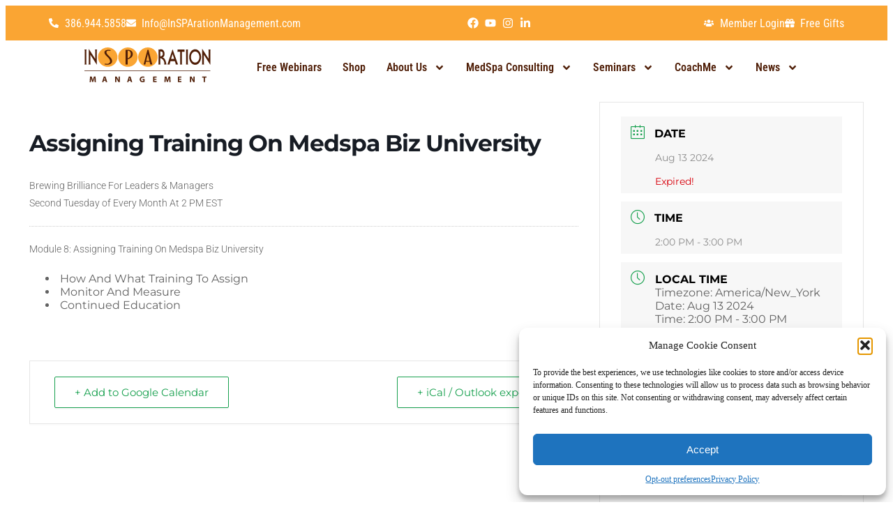

--- FILE ---
content_type: text/html; charset=UTF-8
request_url: https://www.insparationmanagement.com/events/assigning-training-on-medspa-biz-university/
body_size: 34746
content:
<!doctype html>
<html lang="en-US">
<head>
	<meta charset="UTF-8">
	<meta name="viewport" content="width=device-width, initial-scale=1">
	<link rel="profile" href="https://gmpg.org/xfn/11">
	<title>Assigning Training On Medspa Biz University | InSPAration Management</title>
<meta name='robots' content='max-image-preview:large' />
<link rel="alternate" type="application/rss+xml" title="InSPAration Management &raquo; Feed" href="https://www.insparationmanagement.com/feed/" />
<link rel="alternate" type="application/rss+xml" title="InSPAration Management &raquo; Comments Feed" href="https://www.insparationmanagement.com/comments/feed/" />
<link rel="alternate" title="oEmbed (JSON)" type="application/json+oembed" href="https://www.insparationmanagement.com/wp-json/oembed/1.0/embed?url=https%3A%2F%2Fwww.insparationmanagement.com%2Fevents%2Fassigning-training-on-medspa-biz-university%2F" />
<link rel="alternate" title="oEmbed (XML)" type="text/xml+oembed" href="https://www.insparationmanagement.com/wp-json/oembed/1.0/embed?url=https%3A%2F%2Fwww.insparationmanagement.com%2Fevents%2Fassigning-training-on-medspa-biz-university%2F&#038;format=xml" />
<style id='wp-img-auto-sizes-contain-inline-css'>
img:is([sizes=auto i],[sizes^="auto," i]){contain-intrinsic-size:3000px 1500px}
/*# sourceURL=wp-img-auto-sizes-contain-inline-css */
</style>

<link rel='stylesheet' id='wp-block-library-css' href='https://www.insparationmanagement.com/wp-includes/css/dist/block-library/style.min.css' media='all' />
<style id='global-styles-inline-css'>
:root{--wp--preset--aspect-ratio--square: 1;--wp--preset--aspect-ratio--4-3: 4/3;--wp--preset--aspect-ratio--3-4: 3/4;--wp--preset--aspect-ratio--3-2: 3/2;--wp--preset--aspect-ratio--2-3: 2/3;--wp--preset--aspect-ratio--16-9: 16/9;--wp--preset--aspect-ratio--9-16: 9/16;--wp--preset--color--black: #000000;--wp--preset--color--cyan-bluish-gray: #abb8c3;--wp--preset--color--white: #ffffff;--wp--preset--color--pale-pink: #f78da7;--wp--preset--color--vivid-red: #cf2e2e;--wp--preset--color--luminous-vivid-orange: #ff6900;--wp--preset--color--luminous-vivid-amber: #fcb900;--wp--preset--color--light-green-cyan: #7bdcb5;--wp--preset--color--vivid-green-cyan: #00d084;--wp--preset--color--pale-cyan-blue: #8ed1fc;--wp--preset--color--vivid-cyan-blue: #0693e3;--wp--preset--color--vivid-purple: #9b51e0;--wp--preset--gradient--vivid-cyan-blue-to-vivid-purple: linear-gradient(135deg,rgb(6,147,227) 0%,rgb(155,81,224) 100%);--wp--preset--gradient--light-green-cyan-to-vivid-green-cyan: linear-gradient(135deg,rgb(122,220,180) 0%,rgb(0,208,130) 100%);--wp--preset--gradient--luminous-vivid-amber-to-luminous-vivid-orange: linear-gradient(135deg,rgb(252,185,0) 0%,rgb(255,105,0) 100%);--wp--preset--gradient--luminous-vivid-orange-to-vivid-red: linear-gradient(135deg,rgb(255,105,0) 0%,rgb(207,46,46) 100%);--wp--preset--gradient--very-light-gray-to-cyan-bluish-gray: linear-gradient(135deg,rgb(238,238,238) 0%,rgb(169,184,195) 100%);--wp--preset--gradient--cool-to-warm-spectrum: linear-gradient(135deg,rgb(74,234,220) 0%,rgb(151,120,209) 20%,rgb(207,42,186) 40%,rgb(238,44,130) 60%,rgb(251,105,98) 80%,rgb(254,248,76) 100%);--wp--preset--gradient--blush-light-purple: linear-gradient(135deg,rgb(255,206,236) 0%,rgb(152,150,240) 100%);--wp--preset--gradient--blush-bordeaux: linear-gradient(135deg,rgb(254,205,165) 0%,rgb(254,45,45) 50%,rgb(107,0,62) 100%);--wp--preset--gradient--luminous-dusk: linear-gradient(135deg,rgb(255,203,112) 0%,rgb(199,81,192) 50%,rgb(65,88,208) 100%);--wp--preset--gradient--pale-ocean: linear-gradient(135deg,rgb(255,245,203) 0%,rgb(182,227,212) 50%,rgb(51,167,181) 100%);--wp--preset--gradient--electric-grass: linear-gradient(135deg,rgb(202,248,128) 0%,rgb(113,206,126) 100%);--wp--preset--gradient--midnight: linear-gradient(135deg,rgb(2,3,129) 0%,rgb(40,116,252) 100%);--wp--preset--font-size--small: 13px;--wp--preset--font-size--medium: 20px;--wp--preset--font-size--large: 36px;--wp--preset--font-size--x-large: 42px;--wp--preset--spacing--20: 0.44rem;--wp--preset--spacing--30: 0.67rem;--wp--preset--spacing--40: 1rem;--wp--preset--spacing--50: 1.5rem;--wp--preset--spacing--60: 2.25rem;--wp--preset--spacing--70: 3.38rem;--wp--preset--spacing--80: 5.06rem;--wp--preset--shadow--natural: 6px 6px 9px rgba(0, 0, 0, 0.2);--wp--preset--shadow--deep: 12px 12px 50px rgba(0, 0, 0, 0.4);--wp--preset--shadow--sharp: 6px 6px 0px rgba(0, 0, 0, 0.2);--wp--preset--shadow--outlined: 6px 6px 0px -3px rgb(255, 255, 255), 6px 6px rgb(0, 0, 0);--wp--preset--shadow--crisp: 6px 6px 0px rgb(0, 0, 0);}:root { --wp--style--global--content-size: 800px;--wp--style--global--wide-size: 1200px; }:where(body) { margin: 0; }.wp-site-blocks > .alignleft { float: left; margin-right: 2em; }.wp-site-blocks > .alignright { float: right; margin-left: 2em; }.wp-site-blocks > .aligncenter { justify-content: center; margin-left: auto; margin-right: auto; }:where(.wp-site-blocks) > * { margin-block-start: 24px; margin-block-end: 0; }:where(.wp-site-blocks) > :first-child { margin-block-start: 0; }:where(.wp-site-blocks) > :last-child { margin-block-end: 0; }:root { --wp--style--block-gap: 24px; }:root :where(.is-layout-flow) > :first-child{margin-block-start: 0;}:root :where(.is-layout-flow) > :last-child{margin-block-end: 0;}:root :where(.is-layout-flow) > *{margin-block-start: 24px;margin-block-end: 0;}:root :where(.is-layout-constrained) > :first-child{margin-block-start: 0;}:root :where(.is-layout-constrained) > :last-child{margin-block-end: 0;}:root :where(.is-layout-constrained) > *{margin-block-start: 24px;margin-block-end: 0;}:root :where(.is-layout-flex){gap: 24px;}:root :where(.is-layout-grid){gap: 24px;}.is-layout-flow > .alignleft{float: left;margin-inline-start: 0;margin-inline-end: 2em;}.is-layout-flow > .alignright{float: right;margin-inline-start: 2em;margin-inline-end: 0;}.is-layout-flow > .aligncenter{margin-left: auto !important;margin-right: auto !important;}.is-layout-constrained > .alignleft{float: left;margin-inline-start: 0;margin-inline-end: 2em;}.is-layout-constrained > .alignright{float: right;margin-inline-start: 2em;margin-inline-end: 0;}.is-layout-constrained > .aligncenter{margin-left: auto !important;margin-right: auto !important;}.is-layout-constrained > :where(:not(.alignleft):not(.alignright):not(.alignfull)){max-width: var(--wp--style--global--content-size);margin-left: auto !important;margin-right: auto !important;}.is-layout-constrained > .alignwide{max-width: var(--wp--style--global--wide-size);}body .is-layout-flex{display: flex;}.is-layout-flex{flex-wrap: wrap;align-items: center;}.is-layout-flex > :is(*, div){margin: 0;}body .is-layout-grid{display: grid;}.is-layout-grid > :is(*, div){margin: 0;}body{padding-top: 0px;padding-right: 0px;padding-bottom: 0px;padding-left: 0px;}a:where(:not(.wp-element-button)){text-decoration: underline;}:root :where(.wp-element-button, .wp-block-button__link){background-color: #32373c;border-width: 0;color: #fff;font-family: inherit;font-size: inherit;font-style: inherit;font-weight: inherit;letter-spacing: inherit;line-height: inherit;padding-top: calc(0.667em + 2px);padding-right: calc(1.333em + 2px);padding-bottom: calc(0.667em + 2px);padding-left: calc(1.333em + 2px);text-decoration: none;text-transform: inherit;}.has-black-color{color: var(--wp--preset--color--black) !important;}.has-cyan-bluish-gray-color{color: var(--wp--preset--color--cyan-bluish-gray) !important;}.has-white-color{color: var(--wp--preset--color--white) !important;}.has-pale-pink-color{color: var(--wp--preset--color--pale-pink) !important;}.has-vivid-red-color{color: var(--wp--preset--color--vivid-red) !important;}.has-luminous-vivid-orange-color{color: var(--wp--preset--color--luminous-vivid-orange) !important;}.has-luminous-vivid-amber-color{color: var(--wp--preset--color--luminous-vivid-amber) !important;}.has-light-green-cyan-color{color: var(--wp--preset--color--light-green-cyan) !important;}.has-vivid-green-cyan-color{color: var(--wp--preset--color--vivid-green-cyan) !important;}.has-pale-cyan-blue-color{color: var(--wp--preset--color--pale-cyan-blue) !important;}.has-vivid-cyan-blue-color{color: var(--wp--preset--color--vivid-cyan-blue) !important;}.has-vivid-purple-color{color: var(--wp--preset--color--vivid-purple) !important;}.has-black-background-color{background-color: var(--wp--preset--color--black) !important;}.has-cyan-bluish-gray-background-color{background-color: var(--wp--preset--color--cyan-bluish-gray) !important;}.has-white-background-color{background-color: var(--wp--preset--color--white) !important;}.has-pale-pink-background-color{background-color: var(--wp--preset--color--pale-pink) !important;}.has-vivid-red-background-color{background-color: var(--wp--preset--color--vivid-red) !important;}.has-luminous-vivid-orange-background-color{background-color: var(--wp--preset--color--luminous-vivid-orange) !important;}.has-luminous-vivid-amber-background-color{background-color: var(--wp--preset--color--luminous-vivid-amber) !important;}.has-light-green-cyan-background-color{background-color: var(--wp--preset--color--light-green-cyan) !important;}.has-vivid-green-cyan-background-color{background-color: var(--wp--preset--color--vivid-green-cyan) !important;}.has-pale-cyan-blue-background-color{background-color: var(--wp--preset--color--pale-cyan-blue) !important;}.has-vivid-cyan-blue-background-color{background-color: var(--wp--preset--color--vivid-cyan-blue) !important;}.has-vivid-purple-background-color{background-color: var(--wp--preset--color--vivid-purple) !important;}.has-black-border-color{border-color: var(--wp--preset--color--black) !important;}.has-cyan-bluish-gray-border-color{border-color: var(--wp--preset--color--cyan-bluish-gray) !important;}.has-white-border-color{border-color: var(--wp--preset--color--white) !important;}.has-pale-pink-border-color{border-color: var(--wp--preset--color--pale-pink) !important;}.has-vivid-red-border-color{border-color: var(--wp--preset--color--vivid-red) !important;}.has-luminous-vivid-orange-border-color{border-color: var(--wp--preset--color--luminous-vivid-orange) !important;}.has-luminous-vivid-amber-border-color{border-color: var(--wp--preset--color--luminous-vivid-amber) !important;}.has-light-green-cyan-border-color{border-color: var(--wp--preset--color--light-green-cyan) !important;}.has-vivid-green-cyan-border-color{border-color: var(--wp--preset--color--vivid-green-cyan) !important;}.has-pale-cyan-blue-border-color{border-color: var(--wp--preset--color--pale-cyan-blue) !important;}.has-vivid-cyan-blue-border-color{border-color: var(--wp--preset--color--vivid-cyan-blue) !important;}.has-vivid-purple-border-color{border-color: var(--wp--preset--color--vivid-purple) !important;}.has-vivid-cyan-blue-to-vivid-purple-gradient-background{background: var(--wp--preset--gradient--vivid-cyan-blue-to-vivid-purple) !important;}.has-light-green-cyan-to-vivid-green-cyan-gradient-background{background: var(--wp--preset--gradient--light-green-cyan-to-vivid-green-cyan) !important;}.has-luminous-vivid-amber-to-luminous-vivid-orange-gradient-background{background: var(--wp--preset--gradient--luminous-vivid-amber-to-luminous-vivid-orange) !important;}.has-luminous-vivid-orange-to-vivid-red-gradient-background{background: var(--wp--preset--gradient--luminous-vivid-orange-to-vivid-red) !important;}.has-very-light-gray-to-cyan-bluish-gray-gradient-background{background: var(--wp--preset--gradient--very-light-gray-to-cyan-bluish-gray) !important;}.has-cool-to-warm-spectrum-gradient-background{background: var(--wp--preset--gradient--cool-to-warm-spectrum) !important;}.has-blush-light-purple-gradient-background{background: var(--wp--preset--gradient--blush-light-purple) !important;}.has-blush-bordeaux-gradient-background{background: var(--wp--preset--gradient--blush-bordeaux) !important;}.has-luminous-dusk-gradient-background{background: var(--wp--preset--gradient--luminous-dusk) !important;}.has-pale-ocean-gradient-background{background: var(--wp--preset--gradient--pale-ocean) !important;}.has-electric-grass-gradient-background{background: var(--wp--preset--gradient--electric-grass) !important;}.has-midnight-gradient-background{background: var(--wp--preset--gradient--midnight) !important;}.has-small-font-size{font-size: var(--wp--preset--font-size--small) !important;}.has-medium-font-size{font-size: var(--wp--preset--font-size--medium) !important;}.has-large-font-size{font-size: var(--wp--preset--font-size--large) !important;}.has-x-large-font-size{font-size: var(--wp--preset--font-size--x-large) !important;}
:root :where(.wp-block-pullquote){font-size: 1.5em;line-height: 1.6;}
/*# sourceURL=global-styles-inline-css */
</style>
<link rel='stylesheet' id='widgetopts-styles-css' href='https://www.insparationmanagement.com/wp-content/plugins/widget-options/assets/css/widget-options.css' media='all' />
<link rel='stylesheet' id='cmplz-general-css' href='https://www.insparationmanagement.com/wp-content/plugins/complianz-gdpr/assets/css/cookieblocker.min.css' media='all' />
<link rel='stylesheet' id='eae-css-css' href='https://www.insparationmanagement.com/wp-content/plugins/addon-elements-for-elementor-page-builder/assets/css/eae.min.css' media='all' />
<link rel='stylesheet' id='eae-peel-css-css' href='https://www.insparationmanagement.com/wp-content/plugins/addon-elements-for-elementor-page-builder/assets/lib/peel/peel.css' media='all' />
<link rel='stylesheet' id='parent-style-css' href='https://www.insparationmanagement.com/wp-content/themes/hello-elementor/style.css' media='all' />
<link rel='stylesheet' id='child-style-css' href='https://www.insparationmanagement.com/wp-content/themes/hello-elementor-child/style.css' media='all' />
<link rel='stylesheet' id='hello-elementor-header-footer-css' href='https://www.insparationmanagement.com/wp-content/themes/hello-elementor/assets/css/header-footer.css' media='all' />
<link rel='stylesheet' id='dflip-style-css' href='https://www.insparationmanagement.com/wp-content/plugins/3d-flipbook-dflip-lite/assets/css/dflip.min.css' media='all' />
<link rel='stylesheet' id='elementor-frontend-css' href='https://www.insparationmanagement.com/wp-content/uploads/elementor/css/custom-frontend.min.css' media='all' />
<style id='elementor-frontend-inline-css'>
@-webkit-keyframes ha_fadeIn{0%{opacity:0}to{opacity:1}}@keyframes ha_fadeIn{0%{opacity:0}to{opacity:1}}@-webkit-keyframes ha_zoomIn{0%{opacity:0;-webkit-transform:scale3d(.3,.3,.3);transform:scale3d(.3,.3,.3)}50%{opacity:1}}@keyframes ha_zoomIn{0%{opacity:0;-webkit-transform:scale3d(.3,.3,.3);transform:scale3d(.3,.3,.3)}50%{opacity:1}}@-webkit-keyframes ha_rollIn{0%{opacity:0;-webkit-transform:translate3d(-100%,0,0) rotate3d(0,0,1,-120deg);transform:translate3d(-100%,0,0) rotate3d(0,0,1,-120deg)}to{opacity:1}}@keyframes ha_rollIn{0%{opacity:0;-webkit-transform:translate3d(-100%,0,0) rotate3d(0,0,1,-120deg);transform:translate3d(-100%,0,0) rotate3d(0,0,1,-120deg)}to{opacity:1}}@-webkit-keyframes ha_bounce{0%,20%,53%,to{-webkit-animation-timing-function:cubic-bezier(.215,.61,.355,1);animation-timing-function:cubic-bezier(.215,.61,.355,1)}40%,43%{-webkit-transform:translate3d(0,-30px,0) scaleY(1.1);transform:translate3d(0,-30px,0) scaleY(1.1);-webkit-animation-timing-function:cubic-bezier(.755,.05,.855,.06);animation-timing-function:cubic-bezier(.755,.05,.855,.06)}70%{-webkit-transform:translate3d(0,-15px,0) scaleY(1.05);transform:translate3d(0,-15px,0) scaleY(1.05);-webkit-animation-timing-function:cubic-bezier(.755,.05,.855,.06);animation-timing-function:cubic-bezier(.755,.05,.855,.06)}80%{-webkit-transition-timing-function:cubic-bezier(.215,.61,.355,1);transition-timing-function:cubic-bezier(.215,.61,.355,1);-webkit-transform:translate3d(0,0,0) scaleY(.95);transform:translate3d(0,0,0) scaleY(.95)}90%{-webkit-transform:translate3d(0,-4px,0) scaleY(1.02);transform:translate3d(0,-4px,0) scaleY(1.02)}}@keyframes ha_bounce{0%,20%,53%,to{-webkit-animation-timing-function:cubic-bezier(.215,.61,.355,1);animation-timing-function:cubic-bezier(.215,.61,.355,1)}40%,43%{-webkit-transform:translate3d(0,-30px,0) scaleY(1.1);transform:translate3d(0,-30px,0) scaleY(1.1);-webkit-animation-timing-function:cubic-bezier(.755,.05,.855,.06);animation-timing-function:cubic-bezier(.755,.05,.855,.06)}70%{-webkit-transform:translate3d(0,-15px,0) scaleY(1.05);transform:translate3d(0,-15px,0) scaleY(1.05);-webkit-animation-timing-function:cubic-bezier(.755,.05,.855,.06);animation-timing-function:cubic-bezier(.755,.05,.855,.06)}80%{-webkit-transition-timing-function:cubic-bezier(.215,.61,.355,1);transition-timing-function:cubic-bezier(.215,.61,.355,1);-webkit-transform:translate3d(0,0,0) scaleY(.95);transform:translate3d(0,0,0) scaleY(.95)}90%{-webkit-transform:translate3d(0,-4px,0) scaleY(1.02);transform:translate3d(0,-4px,0) scaleY(1.02)}}@-webkit-keyframes ha_bounceIn{0%,20%,40%,60%,80%,to{-webkit-animation-timing-function:cubic-bezier(.215,.61,.355,1);animation-timing-function:cubic-bezier(.215,.61,.355,1)}0%{opacity:0;-webkit-transform:scale3d(.3,.3,.3);transform:scale3d(.3,.3,.3)}20%{-webkit-transform:scale3d(1.1,1.1,1.1);transform:scale3d(1.1,1.1,1.1)}40%{-webkit-transform:scale3d(.9,.9,.9);transform:scale3d(.9,.9,.9)}60%{opacity:1;-webkit-transform:scale3d(1.03,1.03,1.03);transform:scale3d(1.03,1.03,1.03)}80%{-webkit-transform:scale3d(.97,.97,.97);transform:scale3d(.97,.97,.97)}to{opacity:1}}@keyframes ha_bounceIn{0%,20%,40%,60%,80%,to{-webkit-animation-timing-function:cubic-bezier(.215,.61,.355,1);animation-timing-function:cubic-bezier(.215,.61,.355,1)}0%{opacity:0;-webkit-transform:scale3d(.3,.3,.3);transform:scale3d(.3,.3,.3)}20%{-webkit-transform:scale3d(1.1,1.1,1.1);transform:scale3d(1.1,1.1,1.1)}40%{-webkit-transform:scale3d(.9,.9,.9);transform:scale3d(.9,.9,.9)}60%{opacity:1;-webkit-transform:scale3d(1.03,1.03,1.03);transform:scale3d(1.03,1.03,1.03)}80%{-webkit-transform:scale3d(.97,.97,.97);transform:scale3d(.97,.97,.97)}to{opacity:1}}@-webkit-keyframes ha_flipInX{0%{opacity:0;-webkit-transform:perspective(400px) rotate3d(1,0,0,90deg);transform:perspective(400px) rotate3d(1,0,0,90deg);-webkit-animation-timing-function:ease-in;animation-timing-function:ease-in}40%{-webkit-transform:perspective(400px) rotate3d(1,0,0,-20deg);transform:perspective(400px) rotate3d(1,0,0,-20deg);-webkit-animation-timing-function:ease-in;animation-timing-function:ease-in}60%{opacity:1;-webkit-transform:perspective(400px) rotate3d(1,0,0,10deg);transform:perspective(400px) rotate3d(1,0,0,10deg)}80%{-webkit-transform:perspective(400px) rotate3d(1,0,0,-5deg);transform:perspective(400px) rotate3d(1,0,0,-5deg)}}@keyframes ha_flipInX{0%{opacity:0;-webkit-transform:perspective(400px) rotate3d(1,0,0,90deg);transform:perspective(400px) rotate3d(1,0,0,90deg);-webkit-animation-timing-function:ease-in;animation-timing-function:ease-in}40%{-webkit-transform:perspective(400px) rotate3d(1,0,0,-20deg);transform:perspective(400px) rotate3d(1,0,0,-20deg);-webkit-animation-timing-function:ease-in;animation-timing-function:ease-in}60%{opacity:1;-webkit-transform:perspective(400px) rotate3d(1,0,0,10deg);transform:perspective(400px) rotate3d(1,0,0,10deg)}80%{-webkit-transform:perspective(400px) rotate3d(1,0,0,-5deg);transform:perspective(400px) rotate3d(1,0,0,-5deg)}}@-webkit-keyframes ha_flipInY{0%{opacity:0;-webkit-transform:perspective(400px) rotate3d(0,1,0,90deg);transform:perspective(400px) rotate3d(0,1,0,90deg);-webkit-animation-timing-function:ease-in;animation-timing-function:ease-in}40%{-webkit-transform:perspective(400px) rotate3d(0,1,0,-20deg);transform:perspective(400px) rotate3d(0,1,0,-20deg);-webkit-animation-timing-function:ease-in;animation-timing-function:ease-in}60%{opacity:1;-webkit-transform:perspective(400px) rotate3d(0,1,0,10deg);transform:perspective(400px) rotate3d(0,1,0,10deg)}80%{-webkit-transform:perspective(400px) rotate3d(0,1,0,-5deg);transform:perspective(400px) rotate3d(0,1,0,-5deg)}}@keyframes ha_flipInY{0%{opacity:0;-webkit-transform:perspective(400px) rotate3d(0,1,0,90deg);transform:perspective(400px) rotate3d(0,1,0,90deg);-webkit-animation-timing-function:ease-in;animation-timing-function:ease-in}40%{-webkit-transform:perspective(400px) rotate3d(0,1,0,-20deg);transform:perspective(400px) rotate3d(0,1,0,-20deg);-webkit-animation-timing-function:ease-in;animation-timing-function:ease-in}60%{opacity:1;-webkit-transform:perspective(400px) rotate3d(0,1,0,10deg);transform:perspective(400px) rotate3d(0,1,0,10deg)}80%{-webkit-transform:perspective(400px) rotate3d(0,1,0,-5deg);transform:perspective(400px) rotate3d(0,1,0,-5deg)}}@-webkit-keyframes ha_swing{20%{-webkit-transform:rotate3d(0,0,1,15deg);transform:rotate3d(0,0,1,15deg)}40%{-webkit-transform:rotate3d(0,0,1,-10deg);transform:rotate3d(0,0,1,-10deg)}60%{-webkit-transform:rotate3d(0,0,1,5deg);transform:rotate3d(0,0,1,5deg)}80%{-webkit-transform:rotate3d(0,0,1,-5deg);transform:rotate3d(0,0,1,-5deg)}}@keyframes ha_swing{20%{-webkit-transform:rotate3d(0,0,1,15deg);transform:rotate3d(0,0,1,15deg)}40%{-webkit-transform:rotate3d(0,0,1,-10deg);transform:rotate3d(0,0,1,-10deg)}60%{-webkit-transform:rotate3d(0,0,1,5deg);transform:rotate3d(0,0,1,5deg)}80%{-webkit-transform:rotate3d(0,0,1,-5deg);transform:rotate3d(0,0,1,-5deg)}}@-webkit-keyframes ha_slideInDown{0%{visibility:visible;-webkit-transform:translate3d(0,-100%,0);transform:translate3d(0,-100%,0)}}@keyframes ha_slideInDown{0%{visibility:visible;-webkit-transform:translate3d(0,-100%,0);transform:translate3d(0,-100%,0)}}@-webkit-keyframes ha_slideInUp{0%{visibility:visible;-webkit-transform:translate3d(0,100%,0);transform:translate3d(0,100%,0)}}@keyframes ha_slideInUp{0%{visibility:visible;-webkit-transform:translate3d(0,100%,0);transform:translate3d(0,100%,0)}}@-webkit-keyframes ha_slideInLeft{0%{visibility:visible;-webkit-transform:translate3d(-100%,0,0);transform:translate3d(-100%,0,0)}}@keyframes ha_slideInLeft{0%{visibility:visible;-webkit-transform:translate3d(-100%,0,0);transform:translate3d(-100%,0,0)}}@-webkit-keyframes ha_slideInRight{0%{visibility:visible;-webkit-transform:translate3d(100%,0,0);transform:translate3d(100%,0,0)}}@keyframes ha_slideInRight{0%{visibility:visible;-webkit-transform:translate3d(100%,0,0);transform:translate3d(100%,0,0)}}.ha_fadeIn{-webkit-animation-name:ha_fadeIn;animation-name:ha_fadeIn}.ha_zoomIn{-webkit-animation-name:ha_zoomIn;animation-name:ha_zoomIn}.ha_rollIn{-webkit-animation-name:ha_rollIn;animation-name:ha_rollIn}.ha_bounce{-webkit-transform-origin:center bottom;-ms-transform-origin:center bottom;transform-origin:center bottom;-webkit-animation-name:ha_bounce;animation-name:ha_bounce}.ha_bounceIn{-webkit-animation-name:ha_bounceIn;animation-name:ha_bounceIn;-webkit-animation-duration:.75s;-webkit-animation-duration:calc(var(--animate-duration)*.75);animation-duration:.75s;animation-duration:calc(var(--animate-duration)*.75)}.ha_flipInX,.ha_flipInY{-webkit-animation-name:ha_flipInX;animation-name:ha_flipInX;-webkit-backface-visibility:visible!important;backface-visibility:visible!important}.ha_flipInY{-webkit-animation-name:ha_flipInY;animation-name:ha_flipInY}.ha_swing{-webkit-transform-origin:top center;-ms-transform-origin:top center;transform-origin:top center;-webkit-animation-name:ha_swing;animation-name:ha_swing}.ha_slideInDown{-webkit-animation-name:ha_slideInDown;animation-name:ha_slideInDown}.ha_slideInUp{-webkit-animation-name:ha_slideInUp;animation-name:ha_slideInUp}.ha_slideInLeft{-webkit-animation-name:ha_slideInLeft;animation-name:ha_slideInLeft}.ha_slideInRight{-webkit-animation-name:ha_slideInRight;animation-name:ha_slideInRight}.ha-css-transform-yes{-webkit-transition-duration:var(--ha-tfx-transition-duration, .2s);transition-duration:var(--ha-tfx-transition-duration, .2s);-webkit-transition-property:-webkit-transform;transition-property:transform;transition-property:transform,-webkit-transform;-webkit-transform:translate(var(--ha-tfx-translate-x, 0),var(--ha-tfx-translate-y, 0)) scale(var(--ha-tfx-scale-x, 1),var(--ha-tfx-scale-y, 1)) skew(var(--ha-tfx-skew-x, 0),var(--ha-tfx-skew-y, 0)) rotateX(var(--ha-tfx-rotate-x, 0)) rotateY(var(--ha-tfx-rotate-y, 0)) rotateZ(var(--ha-tfx-rotate-z, 0));transform:translate(var(--ha-tfx-translate-x, 0),var(--ha-tfx-translate-y, 0)) scale(var(--ha-tfx-scale-x, 1),var(--ha-tfx-scale-y, 1)) skew(var(--ha-tfx-skew-x, 0),var(--ha-tfx-skew-y, 0)) rotateX(var(--ha-tfx-rotate-x, 0)) rotateY(var(--ha-tfx-rotate-y, 0)) rotateZ(var(--ha-tfx-rotate-z, 0))}.ha-css-transform-yes:hover{-webkit-transform:translate(var(--ha-tfx-translate-x-hover, var(--ha-tfx-translate-x, 0)),var(--ha-tfx-translate-y-hover, var(--ha-tfx-translate-y, 0))) scale(var(--ha-tfx-scale-x-hover, var(--ha-tfx-scale-x, 1)),var(--ha-tfx-scale-y-hover, var(--ha-tfx-scale-y, 1))) skew(var(--ha-tfx-skew-x-hover, var(--ha-tfx-skew-x, 0)),var(--ha-tfx-skew-y-hover, var(--ha-tfx-skew-y, 0))) rotateX(var(--ha-tfx-rotate-x-hover, var(--ha-tfx-rotate-x, 0))) rotateY(var(--ha-tfx-rotate-y-hover, var(--ha-tfx-rotate-y, 0))) rotateZ(var(--ha-tfx-rotate-z-hover, var(--ha-tfx-rotate-z, 0)));transform:translate(var(--ha-tfx-translate-x-hover, var(--ha-tfx-translate-x, 0)),var(--ha-tfx-translate-y-hover, var(--ha-tfx-translate-y, 0))) scale(var(--ha-tfx-scale-x-hover, var(--ha-tfx-scale-x, 1)),var(--ha-tfx-scale-y-hover, var(--ha-tfx-scale-y, 1))) skew(var(--ha-tfx-skew-x-hover, var(--ha-tfx-skew-x, 0)),var(--ha-tfx-skew-y-hover, var(--ha-tfx-skew-y, 0))) rotateX(var(--ha-tfx-rotate-x-hover, var(--ha-tfx-rotate-x, 0))) rotateY(var(--ha-tfx-rotate-y-hover, var(--ha-tfx-rotate-y, 0))) rotateZ(var(--ha-tfx-rotate-z-hover, var(--ha-tfx-rotate-z, 0)))}.happy-addon>.elementor-widget-container{word-wrap:break-word;overflow-wrap:break-word}.happy-addon>.elementor-widget-container,.happy-addon>.elementor-widget-container *{-webkit-box-sizing:border-box;box-sizing:border-box}.happy-addon:not(:has(.elementor-widget-container)),.happy-addon:not(:has(.elementor-widget-container)) *{-webkit-box-sizing:border-box;box-sizing:border-box;word-wrap:break-word;overflow-wrap:break-word}.happy-addon p:empty{display:none}.happy-addon .elementor-inline-editing{min-height:auto!important}.happy-addon-pro img{max-width:100%;height:auto;-o-object-fit:cover;object-fit:cover}.ha-screen-reader-text{position:absolute;overflow:hidden;clip:rect(1px,1px,1px,1px);margin:-1px;padding:0;width:1px;height:1px;border:0;word-wrap:normal!important;-webkit-clip-path:inset(50%);clip-path:inset(50%)}.ha-has-bg-overlay>.elementor-widget-container{position:relative;z-index:1}.ha-has-bg-overlay>.elementor-widget-container:before{position:absolute;top:0;left:0;z-index:-1;width:100%;height:100%;content:""}.ha-has-bg-overlay:not(:has(.elementor-widget-container)){position:relative;z-index:1}.ha-has-bg-overlay:not(:has(.elementor-widget-container)):before{position:absolute;top:0;left:0;z-index:-1;width:100%;height:100%;content:""}.ha-popup--is-enabled .ha-js-popup,.ha-popup--is-enabled .ha-js-popup img{cursor:-webkit-zoom-in!important;cursor:zoom-in!important}.mfp-wrap .mfp-arrow,.mfp-wrap .mfp-close{background-color:transparent}.mfp-wrap .mfp-arrow:focus,.mfp-wrap .mfp-close:focus{outline-width:thin}.ha-advanced-tooltip-enable{position:relative;cursor:pointer;--ha-tooltip-arrow-color:black;--ha-tooltip-arrow-distance:0}.ha-advanced-tooltip-enable .ha-advanced-tooltip-content{position:absolute;z-index:999;display:none;padding:5px 0;width:120px;height:auto;border-radius:6px;background-color:#000;color:#fff;text-align:center;opacity:0}.ha-advanced-tooltip-enable .ha-advanced-tooltip-content::after{position:absolute;border-width:5px;border-style:solid;content:""}.ha-advanced-tooltip-enable .ha-advanced-tooltip-content.no-arrow::after{visibility:hidden}.ha-advanced-tooltip-enable .ha-advanced-tooltip-content.show{display:inline-block;opacity:1}.ha-advanced-tooltip-enable.ha-advanced-tooltip-top .ha-advanced-tooltip-content,body[data-elementor-device-mode=tablet] .ha-advanced-tooltip-enable.ha-advanced-tooltip-tablet-top .ha-advanced-tooltip-content{top:unset;right:0;bottom:calc(101% + var(--ha-tooltip-arrow-distance));left:0;margin:0 auto}.ha-advanced-tooltip-enable.ha-advanced-tooltip-top .ha-advanced-tooltip-content::after,body[data-elementor-device-mode=tablet] .ha-advanced-tooltip-enable.ha-advanced-tooltip-tablet-top .ha-advanced-tooltip-content::after{top:100%;right:unset;bottom:unset;left:50%;border-color:var(--ha-tooltip-arrow-color) transparent transparent transparent;-webkit-transform:translateX(-50%);-ms-transform:translateX(-50%);transform:translateX(-50%)}.ha-advanced-tooltip-enable.ha-advanced-tooltip-bottom .ha-advanced-tooltip-content,body[data-elementor-device-mode=tablet] .ha-advanced-tooltip-enable.ha-advanced-tooltip-tablet-bottom .ha-advanced-tooltip-content{top:calc(101% + var(--ha-tooltip-arrow-distance));right:0;bottom:unset;left:0;margin:0 auto}.ha-advanced-tooltip-enable.ha-advanced-tooltip-bottom .ha-advanced-tooltip-content::after,body[data-elementor-device-mode=tablet] .ha-advanced-tooltip-enable.ha-advanced-tooltip-tablet-bottom .ha-advanced-tooltip-content::after{top:unset;right:unset;bottom:100%;left:50%;border-color:transparent transparent var(--ha-tooltip-arrow-color) transparent;-webkit-transform:translateX(-50%);-ms-transform:translateX(-50%);transform:translateX(-50%)}.ha-advanced-tooltip-enable.ha-advanced-tooltip-left .ha-advanced-tooltip-content,body[data-elementor-device-mode=tablet] .ha-advanced-tooltip-enable.ha-advanced-tooltip-tablet-left .ha-advanced-tooltip-content{top:50%;right:calc(101% + var(--ha-tooltip-arrow-distance));bottom:unset;left:unset;-webkit-transform:translateY(-50%);-ms-transform:translateY(-50%);transform:translateY(-50%)}.ha-advanced-tooltip-enable.ha-advanced-tooltip-left .ha-advanced-tooltip-content::after,body[data-elementor-device-mode=tablet] .ha-advanced-tooltip-enable.ha-advanced-tooltip-tablet-left .ha-advanced-tooltip-content::after{top:50%;right:unset;bottom:unset;left:100%;border-color:transparent transparent transparent var(--ha-tooltip-arrow-color);-webkit-transform:translateY(-50%);-ms-transform:translateY(-50%);transform:translateY(-50%)}.ha-advanced-tooltip-enable.ha-advanced-tooltip-right .ha-advanced-tooltip-content,body[data-elementor-device-mode=tablet] .ha-advanced-tooltip-enable.ha-advanced-tooltip-tablet-right .ha-advanced-tooltip-content{top:50%;right:unset;bottom:unset;left:calc(101% + var(--ha-tooltip-arrow-distance));-webkit-transform:translateY(-50%);-ms-transform:translateY(-50%);transform:translateY(-50%)}.ha-advanced-tooltip-enable.ha-advanced-tooltip-right .ha-advanced-tooltip-content::after,body[data-elementor-device-mode=tablet] .ha-advanced-tooltip-enable.ha-advanced-tooltip-tablet-right .ha-advanced-tooltip-content::after{top:50%;right:100%;bottom:unset;left:unset;border-color:transparent var(--ha-tooltip-arrow-color) transparent transparent;-webkit-transform:translateY(-50%);-ms-transform:translateY(-50%);transform:translateY(-50%)}body[data-elementor-device-mode=mobile] .ha-advanced-tooltip-enable.ha-advanced-tooltip-mobile-top .ha-advanced-tooltip-content{top:unset;right:0;bottom:calc(101% + var(--ha-tooltip-arrow-distance));left:0;margin:0 auto}body[data-elementor-device-mode=mobile] .ha-advanced-tooltip-enable.ha-advanced-tooltip-mobile-top .ha-advanced-tooltip-content::after{top:100%;right:unset;bottom:unset;left:50%;border-color:var(--ha-tooltip-arrow-color) transparent transparent transparent;-webkit-transform:translateX(-50%);-ms-transform:translateX(-50%);transform:translateX(-50%)}body[data-elementor-device-mode=mobile] .ha-advanced-tooltip-enable.ha-advanced-tooltip-mobile-bottom .ha-advanced-tooltip-content{top:calc(101% + var(--ha-tooltip-arrow-distance));right:0;bottom:unset;left:0;margin:0 auto}body[data-elementor-device-mode=mobile] .ha-advanced-tooltip-enable.ha-advanced-tooltip-mobile-bottom .ha-advanced-tooltip-content::after{top:unset;right:unset;bottom:100%;left:50%;border-color:transparent transparent var(--ha-tooltip-arrow-color) transparent;-webkit-transform:translateX(-50%);-ms-transform:translateX(-50%);transform:translateX(-50%)}body[data-elementor-device-mode=mobile] .ha-advanced-tooltip-enable.ha-advanced-tooltip-mobile-left .ha-advanced-tooltip-content{top:50%;right:calc(101% + var(--ha-tooltip-arrow-distance));bottom:unset;left:unset;-webkit-transform:translateY(-50%);-ms-transform:translateY(-50%);transform:translateY(-50%)}body[data-elementor-device-mode=mobile] .ha-advanced-tooltip-enable.ha-advanced-tooltip-mobile-left .ha-advanced-tooltip-content::after{top:50%;right:unset;bottom:unset;left:100%;border-color:transparent transparent transparent var(--ha-tooltip-arrow-color);-webkit-transform:translateY(-50%);-ms-transform:translateY(-50%);transform:translateY(-50%)}body[data-elementor-device-mode=mobile] .ha-advanced-tooltip-enable.ha-advanced-tooltip-mobile-right .ha-advanced-tooltip-content{top:50%;right:unset;bottom:unset;left:calc(101% + var(--ha-tooltip-arrow-distance));-webkit-transform:translateY(-50%);-ms-transform:translateY(-50%);transform:translateY(-50%)}body[data-elementor-device-mode=mobile] .ha-advanced-tooltip-enable.ha-advanced-tooltip-mobile-right .ha-advanced-tooltip-content::after{top:50%;right:100%;bottom:unset;left:unset;border-color:transparent var(--ha-tooltip-arrow-color) transparent transparent;-webkit-transform:translateY(-50%);-ms-transform:translateY(-50%);transform:translateY(-50%)}body.elementor-editor-active .happy-addon.ha-gravityforms .gform_wrapper{display:block!important}.ha-scroll-to-top-wrap.ha-scroll-to-top-hide{display:none}.ha-scroll-to-top-wrap.edit-mode,.ha-scroll-to-top-wrap.single-page-off{display:none!important}.ha-scroll-to-top-button{position:fixed;right:15px;bottom:15px;z-index:9999;display:-webkit-box;display:-webkit-flex;display:-ms-flexbox;display:flex;-webkit-box-align:center;-webkit-align-items:center;align-items:center;-ms-flex-align:center;-webkit-box-pack:center;-ms-flex-pack:center;-webkit-justify-content:center;justify-content:center;width:50px;height:50px;border-radius:50px;background-color:#5636d1;color:#fff;text-align:center;opacity:1;cursor:pointer;-webkit-transition:all .3s;transition:all .3s}.ha-scroll-to-top-button i{color:#fff;font-size:16px}.ha-scroll-to-top-button:hover{background-color:#e2498a}
/*# sourceURL=elementor-frontend-inline-css */
</style>
<link rel='stylesheet' id='widget-icon-list-css' href='https://www.insparationmanagement.com/wp-content/uploads/elementor/css/custom-widget-icon-list.min.css' media='all' />
<link rel='stylesheet' id='widget-nav-menu-css' href='https://www.insparationmanagement.com/wp-content/uploads/elementor/css/custom-pro-widget-nav-menu.min.css' media='all' />
<link rel='stylesheet' id='widget-heading-css' href='https://www.insparationmanagement.com/wp-content/plugins/elementor/assets/css/widget-heading.min.css' media='all' />
<link rel='stylesheet' id='widget-image-css' href='https://www.insparationmanagement.com/wp-content/plugins/elementor/assets/css/widget-image.min.css' media='all' />
<link rel='stylesheet' id='widget-divider-css' href='https://www.insparationmanagement.com/wp-content/plugins/elementor/assets/css/widget-divider.min.css' media='all' />
<link rel='stylesheet' id='elementor-post-75598-css' href='https://www.insparationmanagement.com/wp-content/uploads/elementor/css/post-75598.css' media='all' />
<link rel='stylesheet' id='font-awesome-5-all-css' href='https://www.insparationmanagement.com/wp-content/plugins/elementor/assets/lib/font-awesome/css/all.min.css' media='all' />
<link rel='stylesheet' id='font-awesome-4-shim-css' href='https://www.insparationmanagement.com/wp-content/plugins/elementor/assets/lib/font-awesome/css/v4-shims.min.css' media='all' />
<link rel='stylesheet' id='elementor-post-100042-css' href='https://www.insparationmanagement.com/wp-content/uploads/elementor/css/post-100042.css' media='all' />
<link rel='stylesheet' id='happy-icons-css' href='https://www.insparationmanagement.com/wp-content/plugins/happy-elementor-addons/assets/fonts/style.min.css' media='all' />
<link rel='stylesheet' id='font-awesome-css' href='https://www.insparationmanagement.com/wp-content/plugins/elementor/assets/lib/font-awesome/css/font-awesome.min.css' media='all' />
<link rel='stylesheet' id='elementor-post-100029-css' href='https://www.insparationmanagement.com/wp-content/uploads/elementor/css/post-100029.css' media='all' />
<link rel='stylesheet' id='wpr-text-animations-css-css' href='https://www.insparationmanagement.com/wp-content/plugins/royal-elementor-addons/assets/css/lib/animations/text-animations.min.css' media='all' />
<link rel='stylesheet' id='wpr-addons-css-css' href='https://www.insparationmanagement.com/wp-content/plugins/royal-elementor-addons/assets/css/frontend.min.css' media='all' />
<link rel='stylesheet' id='elementor-gf-local-roboto-css' href='https://www.insparationmanagement.com/wp-content/uploads/elementor/google-fonts/css/roboto.css' media='all' />
<link rel='stylesheet' id='elementor-gf-local-robotoslab-css' href='https://www.insparationmanagement.com/wp-content/uploads/elementor/google-fonts/css/robotoslab.css' media='all' />
<link rel='stylesheet' id='elementor-gf-local-oswald-css' href='https://www.insparationmanagement.com/wp-content/uploads/elementor/google-fonts/css/oswald.css' media='all' />
<link rel='stylesheet' id='elementor-gf-local-montserrat-css' href='https://www.insparationmanagement.com/wp-content/uploads/elementor/google-fonts/css/montserrat.css' media='all' />
<link rel='stylesheet' id='elementor-gf-local-robotocondensed-css' href='https://www.insparationmanagement.com/wp-content/uploads/elementor/google-fonts/css/robotocondensed.css' media='all' />
<link rel='stylesheet' id='elementor-icons-skb_cife-elegant-icon-css' href='https://www.insparationmanagement.com/wp-content/plugins/skyboot-custom-icons-for-elementor/assets/css/elegant.css' media='all' />
<link rel='stylesheet' id='elementor-icons-skb_cife-materialdesign-icon-css' href='https://www.insparationmanagement.com/wp-content/plugins/skyboot-custom-icons-for-elementor/assets/css/materialdesignicons.min.css' media='all' />
<script src="https://www.insparationmanagement.com/wp-content/plugins/addon-elements-for-elementor-page-builder/assets/js/iconHelper.js" id="eae-iconHelper-js"></script>
<script src="https://www.insparationmanagement.com/wp-includes/js/jquery/jquery.min.js" id="jquery-core-js"></script>
<script src="https://www.insparationmanagement.com/wp-includes/js/jquery/jquery-migrate.min.js" id="jquery-migrate-js"></script>
<script id="beehive-gtm-frontend-header-js-after">
var dataLayer = [{"post_title":"Assigning Training On Medspa Biz University"}];
(function(w,d,s,l,i){w[l]=w[l]||[];w[l].push({'gtm.start':
			new Date().getTime(),event:'gtm.js'});var f=d.getElementsByTagName(s)[0],
			j=d.createElement(s),dl=l!='dataLayer'?'&l='+l:'';j.async=true;j.src=
			'https://www.googletagmanager.com/gtm.js?id='+i+dl;f.parentNode.insertBefore(j,f);
			})(window,document,'script','dataLayer','GTM-PMQGX2K');
//# sourceURL=beehive-gtm-frontend-header-js-after
</script>
<script src="https://www.insparationmanagement.com/wp-content/plugins/happy-elementor-addons/assets/vendor/dom-purify/purify.min.js" id="dom-purify-js"></script>
<link rel="https://api.w.org/" href="https://www.insparationmanagement.com/wp-json/" /><link rel="alternate" title="JSON" type="application/json" href="https://www.insparationmanagement.com/wp-json/wp/v2/mec-events/94164" /><link rel="EditURI" type="application/rsd+xml" title="RSD" href="https://www.insparationmanagement.com/xmlrpc.php?rsd" />

<link rel='shortlink' href='https://www.insparationmanagement.com/?p=94164' />
<meta name="ti-site-data" content="[base64]" />			<style>.cmplz-hidden {
					display: none !important;
				}</style>					<!-- Google Analytics tracking code output by Beehive Analytics -->
						<script type="text/plain" data-service="google-analytics" data-category="statistics" async data-cmplz-src="https://www.googletagmanager.com/gtag/js?id=G-RNGWR9PWHP&l=beehiveDataLayer"></script>
		<script>
						window.beehiveDataLayer = window.beehiveDataLayer || [];
			function beehive_ga() {beehiveDataLayer.push(arguments);}
			beehive_ga('js', new Date())
						beehive_ga('config', 'G-RNGWR9PWHP', {
				'anonymize_ip': false,
				'allow_google_signals': false,
			})
					</script>
		<meta name="generator" content="Elementor 3.34.2; features: e_font_icon_svg, additional_custom_breakpoints; settings: css_print_method-external, google_font-enabled, font_display-auto">
<!-- SEO meta tags powered by SmartCrawl https://wpmudev.com/project/smartcrawl-wordpress-seo/ -->
<link rel="canonical" href="https://www.insparationmanagement.com/events/assigning-training-on-medspa-biz-university/" />
<meta name="description" content="Brewing Brilliance For Leaders &amp; Managers Second Tuesday of Every Month At 2 PM EST Module 8: Assigning Training On Medspa Biz University  How And What  ..." />
<script type="application/ld+json">{"@context":"https:\/\/schema.org","@graph":[{"@type":"Organization","@id":"https:\/\/www.insparationmanagement.com\/#schema-publishing-organization","url":"https:\/\/www.insparationmanagement.com","name":"InSPAration Management","logo":{"@type":"ImageObject","@id":"https:\/\/www.insparationmanagement.com\/#schema-organization-logo","url":"https:\/\/www.insparationmanagement.com\/wp-content\/uploads\/2017\/04\/insparation-management-logo.png","height":60,"width":60}},{"@type":"WebSite","@id":"https:\/\/www.insparationmanagement.com\/#schema-website","url":"https:\/\/www.insparationmanagement.com","name":"InSPAration Management","encoding":"UTF-8","potentialAction":{"@type":"SearchAction","target":"https:\/\/www.insparationmanagement.com\/search\/{search_term_string}\/","query-input":"required name=search_term_string"},"image":{"@type":"ImageObject","@id":"https:\/\/www.insparationmanagement.com\/#schema-site-logo","url":"https:\/\/www.insparationmanagement.com\/wp-content\/uploads\/2017\/04\/insparation-management-logo.png","height":73,"width":275}},{"@type":"BreadcrumbList","@id":"https:\/\/www.insparationmanagement.com\/events\/assigning-training-on-medspa-biz-university?page&mec-events=assigning-training-on-medspa-biz-university&post_type=mec-events&name=assigning-training-on-medspa-biz-university\/#breadcrumb","itemListElement":[{"@type":"ListItem","position":1,"name":"Events","item":"https:\/\/www.insparationmanagement.com\/events\/"},{"@type":"ListItem","position":2,"name":"Assigning Training On Medspa Biz University"}]},{"@type":"Person","@id":"https:\/\/www.insparationmanagement.com\/author\/insadmin\/#schema-author","name":"Insparation Management","url":"https:\/\/www.insparationmanagement.com\/author\/insadmin\/"},{"@type":"WebPage","@id":"https:\/\/www.insparationmanagement.com\/events\/assigning-training-on-medspa-biz-university\/#schema-webpage","isPartOf":{"@id":"https:\/\/www.insparationmanagement.com\/#schema-website"},"publisher":{"@id":"https:\/\/www.insparationmanagement.com\/#schema-publishing-organization"},"url":"https:\/\/www.insparationmanagement.com\/events\/assigning-training-on-medspa-biz-university\/","hasPart":[{"@type":"SiteNavigationElement","@id":"https:\/\/www.insparationmanagement.com\/events\/assigning-training-on-medspa-biz-university\/#schema-nav-element-88191","name":"","url":"https:\/\/www.insparationmanagement.com\/free-insparation-webinars-improve-your-medical-aesthetic-business\/"},{"@type":"SiteNavigationElement","@id":"https:\/\/www.insparationmanagement.com\/events\/assigning-training-on-medspa-biz-university\/#schema-nav-element-31508","name":"Shop","url":"https:\/\/shop.insparationmanagement.com"},{"@type":"SiteNavigationElement","@id":"https:\/\/www.insparationmanagement.com\/events\/assigning-training-on-medspa-biz-university\/#schema-nav-element-88192","name":"About Us","url":"https:\/\/www.insparationmanagement.com\/business-medspa-consulting-industry-compensation-medical-marketing-spa-med\/"},{"@type":"SiteNavigationElement","@id":"https:\/\/www.insparationmanagement.com\/events\/assigning-training-on-medspa-biz-university\/#schema-nav-element-88194","name":"Company","url":"https:\/\/www.insparationmanagement.com\/business-medspa-consulting-industry-compensation-medical-marketing-spa-med\/"},{"@type":"SiteNavigationElement","@id":"https:\/\/www.insparationmanagement.com\/events\/assigning-training-on-medspa-biz-university\/#schema-nav-element-88195","name":"Team","url":"https:\/\/www.insparationmanagement.com\/meet-the-insparation-team-business-medspa-medical-marketing-spa-med\/"},{"@type":"SiteNavigationElement","@id":"https:\/\/www.insparationmanagement.com\/events\/assigning-training-on-medspa-biz-university\/#schema-nav-element-90657","name":"","url":"https:\/\/www.insparationmanagement.com\/raving-fans\/"},{"@type":"SiteNavigationElement","@id":"https:\/\/www.insparationmanagement.com\/events\/assigning-training-on-medspa-biz-university\/#schema-nav-element-88196","name":"Free Gifts","url":"https:\/\/www.insparationmanagement.com\/medical-aesthetics-business-tools\/"},{"@type":"SiteNavigationElement","@id":"https:\/\/www.insparationmanagement.com\/events\/assigning-training-on-medspa-biz-university\/#schema-nav-element-88197","name":"","url":"https:\/\/www.insparationmanagement.com\/free-insparation-webinars-improve-your-medical-aesthetic-business\/"},{"@type":"SiteNavigationElement","@id":"https:\/\/www.insparationmanagement.com\/events\/assigning-training-on-medspa-biz-university\/#schema-nav-element-88199","name":"","url":"https:\/\/www.insparationmanagement.com\/contact-us\/"},{"@type":"SiteNavigationElement","@id":"https:\/\/www.insparationmanagement.com\/events\/assigning-training-on-medspa-biz-university\/#schema-nav-element-22517","name":"MedSpa Consulting","url":""},{"@type":"SiteNavigationElement","@id":"https:\/\/www.insparationmanagement.com\/events\/assigning-training-on-medspa-biz-university\/#schema-nav-element-89648","name":"Financial Management","url":"https:\/\/www.insparationmanagement.com\/medical-spa-financial-management-business-medspa-consulting-medical-spa-med\/"},{"@type":"SiteNavigationElement","@id":"https:\/\/www.insparationmanagement.com\/events\/assigning-training-on-medspa-biz-university\/#schema-nav-element-89649","name":"Business Models","url":"https:\/\/www.insparationmanagement.com\/medi-marketing-medspa-consulting-industry-compensation-medical-spa\/"},{"@type":"SiteNavigationElement","@id":"https:\/\/www.insparationmanagement.com\/events\/assigning-training-on-medspa-biz-university\/#schema-nav-element-89650","name":"Consulting & Advising","url":"https:\/\/www.insparationmanagement.com\/business-medspa-consulting-industry-medical-aesthetic-marketing-firm\/"},{"@type":"SiteNavigationElement","@id":"https:\/\/www.insparationmanagement.com\/events\/assigning-training-on-medspa-biz-university\/#schema-nav-element-89651","name":"Marketing","url":"https:\/\/www.insparationmanagement.com\/effective-medspa-medical-aesthetics-marketing-strategies-and-planning\/"},{"@type":"SiteNavigationElement","@id":"https:\/\/www.insparationmanagement.com\/events\/assigning-training-on-medspa-biz-university\/#schema-nav-element-89652","name":"Assessments","url":"https:\/\/www.insparationmanagement.com\/medi-business-medspa-consulting-industry-compensation-medical-marketing-spa-med\/"},{"@type":"SiteNavigationElement","@id":"https:\/\/www.insparationmanagement.com\/events\/assigning-training-on-medspa-biz-university\/#schema-nav-element-96907","name":"Seminars","url":"#"},{"@type":"SiteNavigationElement","@id":"https:\/\/www.insparationmanagement.com\/events\/assigning-training-on-medspa-biz-university\/#schema-nav-element-96908","name":"Seminar Overview","url":"https:\/\/www.insparationmanagement.com\/medical-spa-business-seminars-prosperity\/"},{"@type":"SiteNavigationElement","@id":"https:\/\/www.insparationmanagement.com\/events\/assigning-training-on-medspa-biz-university\/#schema-nav-element-96909","name":"7 Steps To 7-Figures & Beyond Seminar","url":"https:\/\/www.insparationmanagement.com\/seven-steps-to-7-figures-beyond-seminar\/"},{"@type":"SiteNavigationElement","@id":"https:\/\/www.insparationmanagement.com\/events\/assigning-training-on-medspa-biz-university\/#schema-nav-element-106205","name":"","url":"https:\/\/www.insparationmanagement.com\/vision-to-victory-starting-up-your-medical-aesthetics-journey-seminar\/"},{"@type":"SiteNavigationElement","@id":"https:\/\/www.insparationmanagement.com\/events\/assigning-training-on-medspa-biz-university\/#schema-nav-element-89662","name":"Become Published","url":"https:\/\/becomepublished.com\/"},{"@type":"SiteNavigationElement","@id":"https:\/\/www.insparationmanagement.com\/events\/assigning-training-on-medspa-biz-university\/#schema-nav-element-89660","name":"Clinical Training","url":"https:\/\/www.insparationmanagement.com\/medspa-medical-aesthetics-clinical-training\/"},{"@type":"SiteNavigationElement","@id":"https:\/\/www.insparationmanagement.com\/events\/assigning-training-on-medspa-biz-university\/#schema-nav-element-90454","name":"CoachMe","url":"https:\/\/www.insparationmanagement.com\/flying-high-to-success\/"},{"@type":"SiteNavigationElement","@id":"https:\/\/www.insparationmanagement.com\/events\/assigning-training-on-medspa-biz-university\/#schema-nav-element-89499","name":"","url":"https:\/\/www.insparationmanagement.com\/flying-high-to-success\/"},{"@type":"SiteNavigationElement","@id":"https:\/\/www.insparationmanagement.com\/events\/assigning-training-on-medspa-biz-university\/#schema-nav-element-89500","name":"","url":"https:\/\/www.insparationmanagement.com\/recipes-for-medical-aesthetics-success\/"},{"@type":"SiteNavigationElement","@id":"https:\/\/www.insparationmanagement.com\/events\/assigning-training-on-medspa-biz-university\/#schema-nav-element-105210","name":"Peak Performer","url":"https:\/\/www.insparationmanagement.com\/turn-your-medical-spa-team-into-peak-performers\/"},{"@type":"SiteNavigationElement","@id":"https:\/\/www.insparationmanagement.com\/events\/assigning-training-on-medspa-biz-university\/#schema-nav-element-89663","name":"News","url":"https:\/\/www.insparationmanagement.com\/category\/business-medspa-consulting-industry-compensation-medical-marketing-spa-med\/"},{"@type":"SiteNavigationElement","@id":"https:\/\/www.insparationmanagement.com\/events\/assigning-training-on-medspa-biz-university\/#schema-nav-element-90442","name":"Newsletter","url":"https:\/\/www.insparationmanagement.com\/category\/business-medspa-consulting-industry-compensation-medical-marketing-spa-med\/"},{"@type":"SiteNavigationElement","@id":"https:\/\/www.insparationmanagement.com\/events\/assigning-training-on-medspa-biz-university\/#schema-nav-element-89664","name":"","url":"https:\/\/www.insparationmanagement.com\/category\/md-business-advisors-blog\/"},{"@type":"SiteNavigationElement","@id":"https:\/\/www.insparationmanagement.com\/events\/assigning-training-on-medspa-biz-university\/#schema-nav-element-94099","name":"Blog","url":"https:\/\/www.insparationmanagement.com\/category\/medical-aesthetics-business-blog\/"},{"@type":"SiteNavigationElement","@id":"https:\/\/www.insparationmanagement.com\/events\/assigning-training-on-medspa-biz-university\/#schema-nav-element-89666","name":"","url":"https:\/\/www.insparationmanagement.com\/events-calendar\/"}]},{"@type":"Article","mainEntityOfPage":{"@id":"https:\/\/www.insparationmanagement.com\/events\/assigning-training-on-medspa-biz-university\/#schema-webpage"},"author":{"@id":"https:\/\/www.insparationmanagement.com\/author\/insadmin\/#schema-author"},"publisher":{"@id":"https:\/\/www.insparationmanagement.com\/#schema-publishing-organization"},"dateModified":"2024-01-05T09:20:05","datePublished":"2023-10-26T12:22:45","headline":"Assigning Training On Medspa Biz University | InSPAration Management","description":"Brewing Brilliance For Leaders &amp; Managers Second Tuesday of Every Month At 2 PM EST Module 8: Assigning Training On Medspa Biz University \u00a0How And What  ...","name":"Assigning Training On Medspa Biz University"}]}</script>
<meta property="og:type" content="article" />
<meta property="og:url" content="https://www.insparationmanagement.com/events/assigning-training-on-medspa-biz-university/" />
<meta property="og:title" content="Assigning Training On Medspa Biz University | InSPAration Management" />
<meta property="og:description" content="Brewing Brilliance For Leaders &amp; Managers Second Tuesday of Every Month At 2 PM EST Module 8: Assigning Training On Medspa Biz University  How And What ..." />
<meta property="article:published_time" content="2023-10-26T12:22:45" />
<meta property="article:author" content="Insparation Management" />
<meta name="twitter:card" content="summary" />
<meta name="twitter:site" content="https://twitter.com/insparationmgmt" />
<meta name="twitter:title" content="Assigning Training On Medspa Biz University | InSPAration Management" />
<meta name="twitter:description" content="Brewing Brilliance For Leaders &amp; Managers Second Tuesday of Every Month At 2 PM EST Module 8: Assigning Training On Medspa Biz University  How And What ..." />
<!-- /SEO -->

<!-- Google tag (gtag.js) -->
<script type="text/plain" data-service="google-analytics" data-category="statistics" async data-cmplz-src="https://www.googletagmanager.com/gtag/js?id=G-RNGWR9PWHP"></script>
<script>
  window.dataLayer = window.dataLayer || [];
  function gtag(){dataLayer.push(arguments);}
  gtag('js', new Date());

  gtag('config', 'G-RNGWR9PWHP');
</script>

<script type="text/plain" data-service="facebook" data-category="marketing">
	!function(f,b,e,v,n,t,s){if(f.fbq)return;n=f.fbq=function(){n.callMethod?
		n.callMethod.apply(n,arguments):n.queue.push(arguments)};if(!f._fbq)f._fbq=n;
		n.push=n;n.loaded=!0;n.version='2.0';n.queue=[];t=b.createElement(e);t.async=!0;
		t.src=v;s=b.getElementsByTagName(e)[0];s.parentNode.insertBefore(t,s)}(window,
		document,'script','https://connect.facebook.net/en_US/fbevents.js');
	fbq('init', '302603039890106'); // Insert your pixel ID here.
	fbq('track', 'PageView');
</script>
<noscript><img height="1" width="1" style="display:none" src="https://www.facebook.com/tr?id=302603039890106&ev=PageView&noscript=1" /></noscript>

<!-- Global site tag (gtag.js) - Google Ads: 1007907722 -->
<script type="text/plain" data-service="google-analytics" data-category="statistics" async data-cmplz-src="https://www.googletagmanager.com/gtag/js?id=AW-1007907722"></script>
<script>
  window.dataLayer = window.dataLayer || [];
  function gtag(){dataLayer.push(arguments);}
  gtag('js', new Date());
  gtag('config', 'AW-1007907722');
</script>

<script src="https://js.hcaptcha.com/1/api.js" async defer></script>

<meta name="msvalidate.01" content="A20ACC8C15EEE6563507B2EC5FD13EBF" />
			<style>
				.e-con.e-parent:nth-of-type(n+4):not(.e-lazyloaded):not(.e-no-lazyload),
				.e-con.e-parent:nth-of-type(n+4):not(.e-lazyloaded):not(.e-no-lazyload) * {
					background-image: none !important;
				}
				@media screen and (max-height: 1024px) {
					.e-con.e-parent:nth-of-type(n+3):not(.e-lazyloaded):not(.e-no-lazyload),
					.e-con.e-parent:nth-of-type(n+3):not(.e-lazyloaded):not(.e-no-lazyload) * {
						background-image: none !important;
					}
				}
				@media screen and (max-height: 640px) {
					.e-con.e-parent:nth-of-type(n+2):not(.e-lazyloaded):not(.e-no-lazyload),
					.e-con.e-parent:nth-of-type(n+2):not(.e-lazyloaded):not(.e-no-lazyload) * {
						background-image: none !important;
					}
				}
			</style>
			<style id="wpr_lightbox_styles">
				.lg-backdrop {
					background-color: rgba(0,0,0,0.6) !important;
				}
				.lg-toolbar,
				.lg-dropdown {
					background-color: rgba(0,0,0,0.8) !important;
				}
				.lg-dropdown:after {
					border-bottom-color: rgba(0,0,0,0.8) !important;
				}
				.lg-sub-html {
					background-color: rgba(0,0,0,0.8) !important;
				}
				.lg-thumb-outer,
				.lg-progress-bar {
					background-color: #444444 !important;
				}
				.lg-progress {
					background-color: #a90707 !important;
				}
				.lg-icon {
					color: #efefef !important;
					font-size: 20px !important;
				}
				.lg-icon.lg-toogle-thumb {
					font-size: 24px !important;
				}
				.lg-icon:hover,
				.lg-dropdown-text:hover {
					color: #ffffff !important;
				}
				.lg-sub-html,
				.lg-dropdown-text {
					color: #efefef !important;
					font-size: 14px !important;
				}
				#lg-counter {
					color: #efefef !important;
					font-size: 14px !important;
				}
				.lg-prev,
				.lg-next {
					font-size: 35px !important;
				}

				/* Defaults */
				.lg-icon {
				background-color: transparent !important;
				}

				#lg-counter {
				opacity: 0.9;
				}

				.lg-thumb-outer {
				padding: 0 10px;
				}

				.lg-thumb-item {
				border-radius: 0 !important;
				border: none !important;
				opacity: 0.5;
				}

				.lg-thumb-item.active {
					opacity: 1;
				}
	         </style><style type="text/css">.mec-wrap, .mec-wrap div:not([class^="elementor-"]), .lity-container, .mec-wrap h1, .mec-wrap h2, .mec-wrap h3, .mec-wrap h4, .mec-wrap h5, .mec-wrap h6, .entry-content .mec-wrap h1, .entry-content .mec-wrap h2, .entry-content .mec-wrap h3, .entry-content .mec-wrap h4, .entry-content .mec-wrap h5, .entry-content .mec-wrap h6, .mec-wrap .mec-totalcal-box input[type="submit"], .mec-wrap .mec-totalcal-box .mec-totalcal-view span, .mec-agenda-event-title a, .lity-content .mec-events-meta-group-booking select, .lity-content .mec-book-ticket-variation h5, .lity-content .mec-events-meta-group-booking input[type="number"], .lity-content .mec-events-meta-group-booking input[type="text"], .lity-content .mec-events-meta-group-booking input[type="email"],.mec-organizer-item a, .mec-single-event .mec-events-meta-group-booking ul.mec-book-tickets-container li.mec-book-ticket-container label { font-family: "Montserrat", -apple-system, BlinkMacSystemFont, "Segoe UI", Roboto, sans-serif;}.mec-event-content p, .mec-search-bar-result .mec-event-detail{ font-family: Roboto, sans-serif;} .mec-wrap .mec-totalcal-box input, .mec-wrap .mec-totalcal-box select, .mec-checkboxes-search .mec-searchbar-category-wrap, .mec-wrap .mec-totalcal-box .mec-totalcal-view span { font-family: "Roboto", Helvetica, Arial, sans-serif; }.mec-event-grid-modern .event-grid-modern-head .mec-event-day, .mec-event-list-minimal .mec-time-details, .mec-event-list-minimal .mec-event-detail, .mec-event-list-modern .mec-event-detail, .mec-event-grid-minimal .mec-time-details, .mec-event-grid-minimal .mec-event-detail, .mec-event-grid-simple .mec-event-detail, .mec-event-cover-modern .mec-event-place, .mec-event-cover-clean .mec-event-place, .mec-calendar .mec-event-article .mec-localtime-details div, .mec-calendar .mec-event-article .mec-event-detail, .mec-calendar.mec-calendar-daily .mec-calendar-d-top h2, .mec-calendar.mec-calendar-daily .mec-calendar-d-top h3, .mec-toggle-item-col .mec-event-day, .mec-weather-summary-temp { font-family: "Roboto", sans-serif; } .mec-fes-form, .mec-fes-list, .mec-fes-form input, .mec-event-date .mec-tooltip .box, .mec-event-status .mec-tooltip .box, .ui-datepicker.ui-widget, .mec-fes-form button[type="submit"].mec-fes-sub-button, .mec-wrap .mec-timeline-events-container p, .mec-wrap .mec-timeline-events-container h4, .mec-wrap .mec-timeline-events-container div, .mec-wrap .mec-timeline-events-container a, .mec-wrap .mec-timeline-events-container span { font-family: -apple-system, BlinkMacSystemFont, "Segoe UI", Roboto, sans-serif !important; }.mec-event-grid-minimal .mec-modal-booking-button:hover, .mec-events-timeline-wrap .mec-organizer-item a, .mec-events-timeline-wrap .mec-organizer-item:after, .mec-events-timeline-wrap .mec-shortcode-organizers i, .mec-timeline-event .mec-modal-booking-button, .mec-wrap .mec-map-lightbox-wp.mec-event-list-classic .mec-event-date, .mec-timetable-t2-col .mec-modal-booking-button:hover, .mec-event-container-classic .mec-modal-booking-button:hover, .mec-calendar-events-side .mec-modal-booking-button:hover, .mec-event-grid-yearly  .mec-modal-booking-button, .mec-events-agenda .mec-modal-booking-button, .mec-event-grid-simple .mec-modal-booking-button, .mec-event-list-minimal  .mec-modal-booking-button:hover, .mec-timeline-month-divider,  .mec-wrap.colorskin-custom .mec-totalcal-box .mec-totalcal-view span:hover,.mec-wrap.colorskin-custom .mec-calendar.mec-event-calendar-classic .mec-selected-day,.mec-wrap.colorskin-custom .mec-color, .mec-wrap.colorskin-custom .mec-event-sharing-wrap .mec-event-sharing > li:hover a, .mec-wrap.colorskin-custom .mec-color-hover:hover, .mec-wrap.colorskin-custom .mec-color-before *:before ,.mec-wrap.colorskin-custom .mec-widget .mec-event-grid-classic.owl-carousel .owl-nav i,.mec-wrap.colorskin-custom .mec-event-list-classic a.magicmore:hover,.mec-wrap.colorskin-custom .mec-event-grid-simple:hover .mec-event-title,.mec-wrap.colorskin-custom .mec-single-event .mec-event-meta dd.mec-events-event-categories:before,.mec-wrap.colorskin-custom .mec-single-event-date:before,.mec-wrap.colorskin-custom .mec-single-event-time:before,.mec-wrap.colorskin-custom .mec-events-meta-group.mec-events-meta-group-venue:before,.mec-wrap.colorskin-custom .mec-calendar .mec-calendar-side .mec-previous-month i,.mec-wrap.colorskin-custom .mec-calendar .mec-calendar-side .mec-next-month:hover,.mec-wrap.colorskin-custom .mec-calendar .mec-calendar-side .mec-previous-month:hover,.mec-wrap.colorskin-custom .mec-calendar .mec-calendar-side .mec-next-month:hover,.mec-wrap.colorskin-custom .mec-calendar.mec-event-calendar-classic dt.mec-selected-day:hover,.mec-wrap.colorskin-custom .mec-infowindow-wp h5 a:hover, .colorskin-custom .mec-events-meta-group-countdown .mec-end-counts h3,.mec-calendar .mec-calendar-side .mec-next-month i,.mec-wrap .mec-totalcal-box i,.mec-calendar .mec-event-article .mec-event-title a:hover,.mec-attendees-list-details .mec-attendee-profile-link a:hover,.mec-wrap.colorskin-custom .mec-next-event-details li i, .mec-next-event-details i:before, .mec-marker-infowindow-wp .mec-marker-infowindow-count, .mec-next-event-details a,.mec-wrap.colorskin-custom .mec-events-masonry-cats a.mec-masonry-cat-selected,.lity .mec-color,.lity .mec-color-before :before,.lity .mec-color-hover:hover,.lity .mec-wrap .mec-color,.lity .mec-wrap .mec-color-before :before,.lity .mec-wrap .mec-color-hover:hover,.leaflet-popup-content .mec-color,.leaflet-popup-content .mec-color-before :before,.leaflet-popup-content .mec-color-hover:hover,.leaflet-popup-content .mec-wrap .mec-color,.leaflet-popup-content .mec-wrap .mec-color-before :before,.leaflet-popup-content .mec-wrap .mec-color-hover:hover, .mec-calendar.mec-calendar-daily .mec-calendar-d-table .mec-daily-view-day.mec-daily-view-day-active.mec-color, .mec-map-boxshow div .mec-map-view-event-detail.mec-event-detail i,.mec-map-boxshow div .mec-map-view-event-detail.mec-event-detail:hover,.mec-map-boxshow .mec-color,.mec-map-boxshow .mec-color-before :before,.mec-map-boxshow .mec-color-hover:hover,.mec-map-boxshow .mec-wrap .mec-color,.mec-map-boxshow .mec-wrap .mec-color-before :before,.mec-map-boxshow .mec-wrap .mec-color-hover:hover, .mec-choosen-time-message, .mec-booking-calendar-month-navigation .mec-next-month:hover, .mec-booking-calendar-month-navigation .mec-previous-month:hover, .mec-yearly-view-wrap .mec-agenda-event-title a:hover, .mec-yearly-view-wrap .mec-yearly-title-sec .mec-next-year i, .mec-yearly-view-wrap .mec-yearly-title-sec .mec-previous-year i, .mec-yearly-view-wrap .mec-yearly-title-sec .mec-next-year:hover, .mec-yearly-view-wrap .mec-yearly-title-sec .mec-previous-year:hover, .mec-av-spot .mec-av-spot-head .mec-av-spot-box span, .mec-wrap.colorskin-custom .mec-calendar .mec-calendar-side .mec-previous-month:hover .mec-load-month-link, .mec-wrap.colorskin-custom .mec-calendar .mec-calendar-side .mec-next-month:hover .mec-load-month-link, .mec-yearly-view-wrap .mec-yearly-title-sec .mec-previous-year:hover .mec-load-month-link, .mec-yearly-view-wrap .mec-yearly-title-sec .mec-next-year:hover .mec-load-month-link, .mec-skin-list-events-container .mec-data-fields-tooltip .mec-data-fields-tooltip-box ul .mec-event-data-field-item a, .mec-booking-shortcode .mec-event-ticket-name, .mec-booking-shortcode .mec-event-ticket-price, .mec-booking-shortcode .mec-ticket-variation-name, .mec-booking-shortcode .mec-ticket-variation-price, .mec-booking-shortcode label, .mec-booking-shortcode .nice-select, .mec-booking-shortcode input, .mec-booking-shortcode span.mec-book-price-detail-description, .mec-booking-shortcode .mec-ticket-name, .mec-booking-shortcode label.wn-checkbox-label, .mec-wrap.mec-cart table tr td a {color: #17a04e}.mec-skin-carousel-container .mec-event-footer-carousel-type3 .mec-modal-booking-button:hover, .mec-wrap.colorskin-custom .mec-event-sharing .mec-event-share:hover .event-sharing-icon,.mec-wrap.colorskin-custom .mec-event-grid-clean .mec-event-date,.mec-wrap.colorskin-custom .mec-event-list-modern .mec-event-sharing > li:hover a i,.mec-wrap.colorskin-custom .mec-event-list-modern .mec-event-sharing .mec-event-share:hover .mec-event-sharing-icon,.mec-wrap.colorskin-custom .mec-event-list-modern .mec-event-sharing li:hover a i,.mec-wrap.colorskin-custom .mec-calendar:not(.mec-event-calendar-classic) .mec-selected-day,.mec-wrap.colorskin-custom .mec-calendar .mec-selected-day:hover,.mec-wrap.colorskin-custom .mec-calendar .mec-calendar-row  dt.mec-has-event:hover,.mec-wrap.colorskin-custom .mec-calendar .mec-has-event:after, .mec-wrap.colorskin-custom .mec-bg-color, .mec-wrap.colorskin-custom .mec-bg-color-hover:hover, .colorskin-custom .mec-event-sharing-wrap:hover > li, .mec-wrap.colorskin-custom .mec-totalcal-box .mec-totalcal-view span.mec-totalcalview-selected,.mec-wrap .flip-clock-wrapper ul li a div div.inn,.mec-wrap .mec-totalcal-box .mec-totalcal-view span.mec-totalcalview-selected,.event-carousel-type1-head .mec-event-date-carousel,.mec-event-countdown-style3 .mec-event-date,#wrap .mec-wrap article.mec-event-countdown-style1,.mec-event-countdown-style1 .mec-event-countdown-part3 a.mec-event-button,.mec-wrap .mec-event-countdown-style2,.mec-map-get-direction-btn-cnt input[type="submit"],.mec-booking button,span.mec-marker-wrap,.mec-wrap.colorskin-custom .mec-timeline-events-container .mec-timeline-event-date:before, .mec-has-event-for-booking.mec-active .mec-calendar-novel-selected-day, .mec-booking-tooltip.multiple-time .mec-booking-calendar-date.mec-active, .mec-booking-tooltip.multiple-time .mec-booking-calendar-date:hover, .mec-ongoing-normal-label, .mec-calendar .mec-has-event:after, .mec-event-list-modern .mec-event-sharing li:hover .telegram{background-color: #17a04e;}.mec-booking-tooltip.multiple-time .mec-booking-calendar-date:hover, .mec-calendar-day.mec-active .mec-booking-tooltip.multiple-time .mec-booking-calendar-date.mec-active{ background-color: #17a04e;}.mec-skin-carousel-container .mec-event-footer-carousel-type3 .mec-modal-booking-button:hover, .mec-timeline-month-divider, .mec-wrap.colorskin-custom .mec-single-event .mec-speakers-details ul li .mec-speaker-avatar a:hover img,.mec-wrap.colorskin-custom .mec-event-list-modern .mec-event-sharing > li:hover a i,.mec-wrap.colorskin-custom .mec-event-list-modern .mec-event-sharing .mec-event-share:hover .mec-event-sharing-icon,.mec-wrap.colorskin-custom .mec-event-list-standard .mec-month-divider span:before,.mec-wrap.colorskin-custom .mec-single-event .mec-social-single:before,.mec-wrap.colorskin-custom .mec-single-event .mec-frontbox-title:before,.mec-wrap.colorskin-custom .mec-calendar .mec-calendar-events-side .mec-table-side-day, .mec-wrap.colorskin-custom .mec-border-color, .mec-wrap.colorskin-custom .mec-border-color-hover:hover, .colorskin-custom .mec-single-event .mec-frontbox-title:before, .colorskin-custom .mec-single-event .mec-wrap-checkout h4:before, .colorskin-custom .mec-single-event .mec-events-meta-group-booking form > h4:before, .mec-wrap.colorskin-custom .mec-totalcal-box .mec-totalcal-view span.mec-totalcalview-selected,.mec-wrap .mec-totalcal-box .mec-totalcal-view span.mec-totalcalview-selected,.event-carousel-type1-head .mec-event-date-carousel:after,.mec-wrap.colorskin-custom .mec-events-masonry-cats a.mec-masonry-cat-selected, .mec-marker-infowindow-wp .mec-marker-infowindow-count, .mec-wrap.colorskin-custom .mec-events-masonry-cats a:hover, .mec-has-event-for-booking .mec-calendar-novel-selected-day, .mec-booking-tooltip.multiple-time .mec-booking-calendar-date.mec-active, .mec-booking-tooltip.multiple-time .mec-booking-calendar-date:hover, .mec-virtual-event-history h3:before, .mec-booking-tooltip.multiple-time .mec-booking-calendar-date:hover, .mec-calendar-day.mec-active .mec-booking-tooltip.multiple-time .mec-booking-calendar-date.mec-active, .mec-rsvp-form-box form > h4:before, .mec-wrap .mec-box-title::before, .mec-box-title::before  {border-color: #17a04e;}.mec-wrap.colorskin-custom .mec-event-countdown-style3 .mec-event-date:after,.mec-wrap.colorskin-custom .mec-month-divider span:before, .mec-calendar.mec-event-container-simple dl dt.mec-selected-day, .mec-calendar.mec-event-container-simple dl dt.mec-selected-day:hover{border-bottom-color:#17a04e;}.mec-wrap.colorskin-custom  article.mec-event-countdown-style1 .mec-event-countdown-part2:after{border-color: transparent transparent transparent #17a04e;}.mec-wrap.colorskin-custom .mec-box-shadow-color { box-shadow: 0 4px 22px -7px #17a04e;}.mec-events-timeline-wrap .mec-shortcode-organizers, .mec-timeline-event .mec-modal-booking-button, .mec-events-timeline-wrap:before, .mec-wrap.colorskin-custom .mec-timeline-event-local-time, .mec-wrap.colorskin-custom .mec-timeline-event-time ,.mec-wrap.colorskin-custom .mec-timeline-event-location,.mec-choosen-time-message { background: rgba(23,160,78,.11);}.mec-wrap.colorskin-custom .mec-timeline-events-container .mec-timeline-event-date:after{ background: rgba(23,160,78,.3);}.mec-booking-shortcode button { box-shadow: 0 2px 2px rgba(23 160 78 / 27%);}.mec-booking-shortcode button.mec-book-form-back-button{ background-color: rgba(23 160 78 / 40%);}.mec-events-meta-group-booking-shortcode{ background: rgba(23,160,78,.14);}.mec-booking-shortcode label.wn-checkbox-label, .mec-booking-shortcode .nice-select,.mec-booking-shortcode input, .mec-booking-shortcode .mec-book-form-gateway-label input[type=radio]:before, .mec-booking-shortcode input[type=radio]:checked:before, .mec-booking-shortcode ul.mec-book-price-details li, .mec-booking-shortcode ul.mec-book-price-details{ border-color: rgba(23 160 78 / 27%) !important;}.mec-booking-shortcode input::-webkit-input-placeholder,.mec-booking-shortcode textarea::-webkit-input-placeholder{color: #17a04e}.mec-booking-shortcode input::-moz-placeholder,.mec-booking-shortcode textarea::-moz-placeholder{color: #17a04e}.mec-booking-shortcode input:-ms-input-placeholder,.mec-booking-shortcode textarea:-ms-input-placeholder {color: #17a04e}.mec-booking-shortcode input:-moz-placeholder,.mec-booking-shortcode textarea:-moz-placeholder {color: #17a04e}.mec-booking-shortcode label.wn-checkbox-label:after, .mec-booking-shortcode label.wn-checkbox-label:before, .mec-booking-shortcode input[type=radio]:checked:after{background-color: #17a04e}.mec-wrap h1 a, .mec-wrap h2 a, .mec-wrap h3 a, .mec-wrap h4 a, .mec-wrap h5 a, .mec-wrap h6 a,.entry-content .mec-wrap h1 a, .entry-content .mec-wrap h2 a, .entry-content .mec-wrap h3 a,.entry-content  .mec-wrap h4 a, .entry-content .mec-wrap h5 a, .entry-content .mec-wrap h6 a {color: #faa533 !important;}</style></head>
<body data-cmplz=1 class="wp-singular mec-events-template-default single single-mec-events postid-94164 wp-embed-responsive wp-theme-hello-elementor wp-child-theme-hello-elementor-child hello-elementor-default elementor-default elementor-kit-75598">

		<noscript>
			<iframe src="https://www.googletagmanager.com/ns.html?id=GTM-PMQGX2K" height="0" width="0" style="display:none;visibility:hidden"></iframe>
		</noscript>
		
<a class="skip-link screen-reader-text" href="#content">Skip to content</a>

		<header data-elementor-type="header" data-elementor-id="100042" class="elementor elementor-100042 elementor-location-header" data-elementor-settings="{&quot;ha_cmc_init_switcher&quot;:&quot;no&quot;}" data-elementor-post-type="elementor_library">
			<div class="elementor-element elementor-element-7b562c0 elementor-hidden-desktop elementor-hidden-widescreen e-flex e-con-boxed wpr-particle-no wpr-jarallax-no wpr-parallax-no wpr-sticky-section-no e-con e-parent" data-id="7b562c0" data-element_type="container" data-settings="{&quot;background_background&quot;:&quot;classic&quot;,&quot;_ha_eqh_enable&quot;:false}">
					<div class="e-con-inner">
				<div class="elementor-element elementor-element-2362a25 elementor-icon-list--layout-inline elementor-mobile-align-center elementor-list-item-link-full_width elementor-widget elementor-widget-icon-list" data-id="2362a25" data-element_type="widget" data-widget_type="icon-list.default">
				<div class="elementor-widget-container">
							<ul class="elementor-icon-list-items elementor-inline-items">
							<li class="elementor-icon-list-item elementor-inline-item">
											<a href="tel:+13869445858" title="386.944.5858">

												<span class="elementor-icon-list-icon">
							<svg aria-hidden="true" class="e-font-icon-svg e-fas-phone-alt" viewBox="0 0 512 512" xmlns="http://www.w3.org/2000/svg"><path d="M497.39 361.8l-112-48a24 24 0 0 0-28 6.9l-49.6 60.6A370.66 370.66 0 0 1 130.6 204.11l60.6-49.6a23.94 23.94 0 0 0 6.9-28l-48-112A24.16 24.16 0 0 0 122.6.61l-104 24A24 24 0 0 0 0 48c0 256.5 207.9 464 464 464a24 24 0 0 0 23.4-18.6l24-104a24.29 24.29 0 0 0-14.01-27.6z"></path></svg>						</span>
										<span class="elementor-icon-list-text"></span>
											</a>
									</li>
								<li class="elementor-icon-list-item elementor-inline-item">
											<a href="mailto:Info@InSPArationManagement.com" title="Info@InSPArationManagement.com">

												<span class="elementor-icon-list-icon">
							<svg aria-hidden="true" class="e-font-icon-svg e-fas-envelope" viewBox="0 0 512 512" xmlns="http://www.w3.org/2000/svg"><path d="M502.3 190.8c3.9-3.1 9.7-.2 9.7 4.7V400c0 26.5-21.5 48-48 48H48c-26.5 0-48-21.5-48-48V195.6c0-5 5.7-7.8 9.7-4.7 22.4 17.4 52.1 39.5 154.1 113.6 21.1 15.4 56.7 47.8 92.2 47.6 35.7.3 72-32.8 92.3-47.6 102-74.1 131.6-96.3 154-113.7zM256 320c23.2.4 56.6-29.2 73.4-41.4 132.7-96.3 142.8-104.7 173.4-128.7 5.8-4.5 9.2-11.5 9.2-18.9v-19c0-26.5-21.5-48-48-48H48C21.5 64 0 85.5 0 112v19c0 7.4 3.4 14.3 9.2 18.9 30.6 23.9 40.7 32.4 173.4 128.7 16.8 12.2 50.2 41.8 73.4 41.4z"></path></svg>						</span>
										<span class="elementor-icon-list-text"></span>
											</a>
									</li>
						</ul>
						</div>
				</div>
				<div class="elementor-element elementor-element-e470097 elementor-icon-list--layout-inline elementor-align-center elementor-widget__width-auto elementor-widget-mobile__width-inherit elementor-hidden-mobile elementor-list-item-link-full_width elementor-widget elementor-widget-icon-list" data-id="e470097" data-element_type="widget" data-widget_type="icon-list.default">
				<div class="elementor-widget-container">
							<ul class="elementor-icon-list-items elementor-inline-items">
							<li class="elementor-icon-list-item elementor-inline-item">
											<a href="https://www.facebook.com/InSPAration.Management">

												<span class="elementor-icon-list-icon">
							<i aria-hidden="true" class="icon icon-facebook"></i>						</span>
										<span class="elementor-icon-list-text"></span>
											</a>
									</li>
								<li class="elementor-icon-list-item elementor-inline-item">
											<a href="https://twitter.com/insparationmgmt">

												<span class="elementor-icon-list-icon">
							<i aria-hidden="true" class="icon icon-twitter"></i>						</span>
										<span class="elementor-icon-list-text"></span>
											</a>
									</li>
								<li class="elementor-icon-list-item elementor-inline-item">
											<a href="https://youtube.com/InSPArationMgmt">

												<span class="elementor-icon-list-icon">
							<i aria-hidden="true" class="icon icon-youtube-v"></i>						</span>
										<span class="elementor-icon-list-text"></span>
											</a>
									</li>
								<li class="elementor-icon-list-item elementor-inline-item">
											<a href="https://www.instagram.com/insparation.management/">

												<span class="elementor-icon-list-icon">
							<i aria-hidden="true" class="icon icon-instagram-1"></i>						</span>
										<span class="elementor-icon-list-text"></span>
											</a>
									</li>
								<li class="elementor-icon-list-item elementor-inline-item">
											<a href="https://www.linkedin.com/company/insparation-management">

												<span class="elementor-icon-list-icon">
							<i aria-hidden="true" class="icon icon-linkedin"></i>						</span>
										<span class="elementor-icon-list-text"></span>
											</a>
									</li>
						</ul>
						</div>
				</div>
				<div class="elementor-element elementor-element-1d0c2db elementor-icon-list--layout-inline elementor-widget__width-auto elementor-mobile-align-center elementor-tablet-align-end elementor-list-item-link-full_width elementor-widget elementor-widget-icon-list" data-id="1d0c2db" data-element_type="widget" data-widget_type="icon-list.default">
				<div class="elementor-widget-container">
							<ul class="elementor-icon-list-items elementor-inline-items">
							<li class="elementor-icon-list-item elementor-inline-item">
											<a href="https://www.insparationmanagement.com/member-login" title="Member Login">

												<span class="elementor-icon-list-icon">
							<svg aria-hidden="true" class="e-font-icon-svg e-fas-users" viewBox="0 0 640 512" xmlns="http://www.w3.org/2000/svg"><path d="M96 224c35.3 0 64-28.7 64-64s-28.7-64-64-64-64 28.7-64 64 28.7 64 64 64zm448 0c35.3 0 64-28.7 64-64s-28.7-64-64-64-64 28.7-64 64 28.7 64 64 64zm32 32h-64c-17.6 0-33.5 7.1-45.1 18.6 40.3 22.1 68.9 62 75.1 109.4h66c17.7 0 32-14.3 32-32v-32c0-35.3-28.7-64-64-64zm-256 0c61.9 0 112-50.1 112-112S381.9 32 320 32 208 82.1 208 144s50.1 112 112 112zm76.8 32h-8.3c-20.8 10-43.9 16-68.5 16s-47.6-6-68.5-16h-8.3C179.6 288 128 339.6 128 403.2V432c0 26.5 21.5 48 48 48h288c26.5 0 48-21.5 48-48v-28.8c0-63.6-51.6-115.2-115.2-115.2zm-223.7-13.4C161.5 263.1 145.6 256 128 256H64c-35.3 0-64 28.7-64 64v32c0 17.7 14.3 32 32 32h65.9c6.3-47.4 34.9-87.3 75.2-109.4z"></path></svg>						</span>
										<span class="elementor-icon-list-text"></span>
											</a>
									</li>
								<li class="elementor-icon-list-item elementor-inline-item">
											<a href="https://www.insparationmanagement.com/medical-aesthetics-business-tools/" title="Free Gifts">

												<span class="elementor-icon-list-icon">
							<svg aria-hidden="true" class="e-font-icon-svg e-fas-gift" viewBox="0 0 512 512" xmlns="http://www.w3.org/2000/svg"><path d="M32 448c0 17.7 14.3 32 32 32h160V320H32v128zm256 32h160c17.7 0 32-14.3 32-32V320H288v160zm192-320h-42.1c6.2-12.1 10.1-25.5 10.1-40 0-48.5-39.5-88-88-88-41.6 0-68.5 21.3-103 68.3-34.5-47-61.4-68.3-103-68.3-48.5 0-88 39.5-88 88 0 14.5 3.8 27.9 10.1 40H32c-17.7 0-32 14.3-32 32v80c0 8.8 7.2 16 16 16h480c8.8 0 16-7.2 16-16v-80c0-17.7-14.3-32-32-32zm-326.1 0c-22.1 0-40-17.9-40-40s17.9-40 40-40c19.9 0 34.6 3.3 86.1 80h-86.1zm206.1 0h-86.1c51.4-76.5 65.7-80 86.1-80 22.1 0 40 17.9 40 40s-17.9 40-40 40z"></path></svg>						</span>
										<span class="elementor-icon-list-text"></span>
											</a>
									</li>
						</ul>
						</div>
				</div>
					</div>
				</div>
		<div class="elementor-element elementor-element-827ca87 elementor-hidden-tablet elementor-hidden-mobile e-flex e-con-boxed wpr-particle-no wpr-jarallax-no wpr-parallax-no wpr-sticky-section-no e-con e-parent" data-id="827ca87" data-element_type="container" data-settings="{&quot;background_background&quot;:&quot;classic&quot;,&quot;_ha_eqh_enable&quot;:false}">
					<div class="e-con-inner">
				<div class="elementor-element elementor-element-b7a2282 elementor-icon-list--layout-inline elementor-mobile-align-center elementor-list-item-link-full_width elementor-widget elementor-widget-icon-list" data-id="b7a2282" data-element_type="widget" data-widget_type="icon-list.default">
				<div class="elementor-widget-container">
							<ul class="elementor-icon-list-items elementor-inline-items">
							<li class="elementor-icon-list-item elementor-inline-item">
											<a href="tel:+13869445858">

												<span class="elementor-icon-list-icon">
							<svg aria-hidden="true" class="e-font-icon-svg e-fas-phone-alt" viewBox="0 0 512 512" xmlns="http://www.w3.org/2000/svg"><path d="M497.39 361.8l-112-48a24 24 0 0 0-28 6.9l-49.6 60.6A370.66 370.66 0 0 1 130.6 204.11l60.6-49.6a23.94 23.94 0 0 0 6.9-28l-48-112A24.16 24.16 0 0 0 122.6.61l-104 24A24 24 0 0 0 0 48c0 256.5 207.9 464 464 464a24 24 0 0 0 23.4-18.6l24-104a24.29 24.29 0 0 0-14.01-27.6z"></path></svg>						</span>
										<span class="elementor-icon-list-text">386.944.5858</span>
											</a>
									</li>
								<li class="elementor-icon-list-item elementor-inline-item">
											<a href="mailto:Info@InSPArationManagement.com">

												<span class="elementor-icon-list-icon">
							<svg aria-hidden="true" class="e-font-icon-svg e-fas-envelope" viewBox="0 0 512 512" xmlns="http://www.w3.org/2000/svg"><path d="M502.3 190.8c3.9-3.1 9.7-.2 9.7 4.7V400c0 26.5-21.5 48-48 48H48c-26.5 0-48-21.5-48-48V195.6c0-5 5.7-7.8 9.7-4.7 22.4 17.4 52.1 39.5 154.1 113.6 21.1 15.4 56.7 47.8 92.2 47.6 35.7.3 72-32.8 92.3-47.6 102-74.1 131.6-96.3 154-113.7zM256 320c23.2.4 56.6-29.2 73.4-41.4 132.7-96.3 142.8-104.7 173.4-128.7 5.8-4.5 9.2-11.5 9.2-18.9v-19c0-26.5-21.5-48-48-48H48C21.5 64 0 85.5 0 112v19c0 7.4 3.4 14.3 9.2 18.9 30.6 23.9 40.7 32.4 173.4 128.7 16.8 12.2 50.2 41.8 73.4 41.4z"></path></svg>						</span>
										<span class="elementor-icon-list-text">Info@InSPArationManagement.com</span>
											</a>
									</li>
						</ul>
						</div>
				</div>
				<div class="elementor-element elementor-element-3168ea0 elementor-icon-list--layout-inline elementor-align-center elementor-widget__width-auto elementor-widget-mobile__width-inherit elementor-list-item-link-full_width elementor-widget elementor-widget-icon-list" data-id="3168ea0" data-element_type="widget" data-widget_type="icon-list.default">
				<div class="elementor-widget-container">
							<ul class="elementor-icon-list-items elementor-inline-items">
							<li class="elementor-icon-list-item elementor-inline-item">
											<a href="https://www.facebook.com/md.business.advisors" target="_blank">

												<span class="elementor-icon-list-icon">
							<svg aria-hidden="true" class="e-font-icon-svg e-fab-facebook" viewBox="0 0 512 512" xmlns="http://www.w3.org/2000/svg"><path d="M504 256C504 119 393 8 256 8S8 119 8 256c0 123.78 90.69 226.38 209.25 245V327.69h-63V256h63v-54.64c0-62.15 37-96.48 93.67-96.48 27.14 0 55.52 4.84 55.52 4.84v61h-31.28c-30.8 0-40.41 19.12-40.41 38.73V256h68.78l-11 71.69h-57.78V501C413.31 482.38 504 379.78 504 256z"></path></svg>						</span>
										<span class="elementor-icon-list-text"></span>
											</a>
									</li>
								<li class="elementor-icon-list-item elementor-inline-item">
											<a href="https://www.youtube.com/@InSPArationMgmt" target="_blank">

												<span class="elementor-icon-list-icon">
							<svg aria-hidden="true" class="e-font-icon-svg e-fab-youtube" viewBox="0 0 576 512" xmlns="http://www.w3.org/2000/svg"><path d="M549.655 124.083c-6.281-23.65-24.787-42.276-48.284-48.597C458.781 64 288 64 288 64S117.22 64 74.629 75.486c-23.497 6.322-42.003 24.947-48.284 48.597-11.412 42.867-11.412 132.305-11.412 132.305s0 89.438 11.412 132.305c6.281 23.65 24.787 41.5 48.284 47.821C117.22 448 288 448 288 448s170.78 0 213.371-11.486c23.497-6.321 42.003-24.171 48.284-47.821 11.412-42.867 11.412-132.305 11.412-132.305s0-89.438-11.412-132.305zm-317.51 213.508V175.185l142.739 81.205-142.739 81.201z"></path></svg>						</span>
										<span class="elementor-icon-list-text"></span>
											</a>
									</li>
								<li class="elementor-icon-list-item elementor-inline-item">
											<a href="https://www.instagram.com/md.business.advisors" target="_blank">

												<span class="elementor-icon-list-icon">
							<svg aria-hidden="true" class="e-font-icon-svg e-fab-instagram" viewBox="0 0 448 512" xmlns="http://www.w3.org/2000/svg"><path d="M224.1 141c-63.6 0-114.9 51.3-114.9 114.9s51.3 114.9 114.9 114.9S339 319.5 339 255.9 287.7 141 224.1 141zm0 189.6c-41.1 0-74.7-33.5-74.7-74.7s33.5-74.7 74.7-74.7 74.7 33.5 74.7 74.7-33.6 74.7-74.7 74.7zm146.4-194.3c0 14.9-12 26.8-26.8 26.8-14.9 0-26.8-12-26.8-26.8s12-26.8 26.8-26.8 26.8 12 26.8 26.8zm76.1 27.2c-1.7-35.9-9.9-67.7-36.2-93.9-26.2-26.2-58-34.4-93.9-36.2-37-2.1-147.9-2.1-184.9 0-35.8 1.7-67.6 9.9-93.9 36.1s-34.4 58-36.2 93.9c-2.1 37-2.1 147.9 0 184.9 1.7 35.9 9.9 67.7 36.2 93.9s58 34.4 93.9 36.2c37 2.1 147.9 2.1 184.9 0 35.9-1.7 67.7-9.9 93.9-36.2 26.2-26.2 34.4-58 36.2-93.9 2.1-37 2.1-147.8 0-184.8zM398.8 388c-7.8 19.6-22.9 34.7-42.6 42.6-29.5 11.7-99.5 9-132.1 9s-102.7 2.6-132.1-9c-19.6-7.8-34.7-22.9-42.6-42.6-11.7-29.5-9-99.5-9-132.1s-2.6-102.7 9-132.1c7.8-19.6 22.9-34.7 42.6-42.6 29.5-11.7 99.5-9 132.1-9s102.7-2.6 132.1 9c19.6 7.8 34.7 22.9 42.6 42.6 11.7 29.5 9 99.5 9 132.1s2.7 102.7-9 132.1z"></path></svg>						</span>
										<span class="elementor-icon-list-text"></span>
											</a>
									</li>
								<li class="elementor-icon-list-item elementor-inline-item">
											<a href="https://www.linkedin.com/company/md-business-advisors" target="_blank">

												<span class="elementor-icon-list-icon">
							<svg aria-hidden="true" class="e-font-icon-svg e-fab-linkedin-in" viewBox="0 0 448 512" xmlns="http://www.w3.org/2000/svg"><path d="M100.28 448H7.4V148.9h92.88zM53.79 108.1C24.09 108.1 0 83.5 0 53.8a53.79 53.79 0 0 1 107.58 0c0 29.7-24.1 54.3-53.79 54.3zM447.9 448h-92.68V302.4c0-34.7-.7-79.2-48.29-79.2-48.29 0-55.69 37.7-55.69 76.7V448h-92.78V148.9h89.08v40.8h1.3c12.4-23.5 42.69-48.3 87.88-48.3 94 0 111.28 61.9 111.28 142.3V448z"></path></svg>						</span>
										<span class="elementor-icon-list-text"></span>
											</a>
									</li>
						</ul>
						</div>
				</div>
				<div class="elementor-element elementor-element-586551b elementor-icon-list--layout-inline elementor-widget__width-auto elementor-mobile-align-center elementor-widget-mobile__width-inherit elementor-tablet-align-end elementor-list-item-link-full_width elementor-widget elementor-widget-icon-list" data-id="586551b" data-element_type="widget" data-widget_type="icon-list.default">
				<div class="elementor-widget-container">
							<ul class="elementor-icon-list-items elementor-inline-items">
							<li class="elementor-icon-list-item elementor-inline-item">
											<a href="https://www.medspabizu.com/home?msg=not-logged-in">

												<span class="elementor-icon-list-icon">
							<svg aria-hidden="true" class="e-font-icon-svg e-fas-users" viewBox="0 0 640 512" xmlns="http://www.w3.org/2000/svg"><path d="M96 224c35.3 0 64-28.7 64-64s-28.7-64-64-64-64 28.7-64 64 28.7 64 64 64zm448 0c35.3 0 64-28.7 64-64s-28.7-64-64-64-64 28.7-64 64 28.7 64 64 64zm32 32h-64c-17.6 0-33.5 7.1-45.1 18.6 40.3 22.1 68.9 62 75.1 109.4h66c17.7 0 32-14.3 32-32v-32c0-35.3-28.7-64-64-64zm-256 0c61.9 0 112-50.1 112-112S381.9 32 320 32 208 82.1 208 144s50.1 112 112 112zm76.8 32h-8.3c-20.8 10-43.9 16-68.5 16s-47.6-6-68.5-16h-8.3C179.6 288 128 339.6 128 403.2V432c0 26.5 21.5 48 48 48h288c26.5 0 48-21.5 48-48v-28.8c0-63.6-51.6-115.2-115.2-115.2zm-223.7-13.4C161.5 263.1 145.6 256 128 256H64c-35.3 0-64 28.7-64 64v32c0 17.7 14.3 32 32 32h65.9c6.3-47.4 34.9-87.3 75.2-109.4z"></path></svg>						</span>
										<span class="elementor-icon-list-text">Member Login</span>
											</a>
									</li>
								<li class="elementor-icon-list-item elementor-inline-item">
											<a href="https://www.insparationmanagement.com/medical-aesthetics-business-tools/">

												<span class="elementor-icon-list-icon">
							<svg aria-hidden="true" class="e-font-icon-svg e-fas-gift" viewBox="0 0 512 512" xmlns="http://www.w3.org/2000/svg"><path d="M32 448c0 17.7 14.3 32 32 32h160V320H32v128zm256 32h160c17.7 0 32-14.3 32-32V320H288v160zm192-320h-42.1c6.2-12.1 10.1-25.5 10.1-40 0-48.5-39.5-88-88-88-41.6 0-68.5 21.3-103 68.3-34.5-47-61.4-68.3-103-68.3-48.5 0-88 39.5-88 88 0 14.5 3.8 27.9 10.1 40H32c-17.7 0-32 14.3-32 32v80c0 8.8 7.2 16 16 16h480c8.8 0 16-7.2 16-16v-80c0-17.7-14.3-32-32-32zm-326.1 0c-22.1 0-40-17.9-40-40s17.9-40 40-40c19.9 0 34.6 3.3 86.1 80h-86.1zm206.1 0h-86.1c51.4-76.5 65.7-80 86.1-80 22.1 0 40 17.9 40 40s-17.9 40-40 40z"></path></svg>						</span>
										<span class="elementor-icon-list-text">Free Gifts</span>
											</a>
									</li>
						</ul>
						</div>
				</div>
					</div>
				</div>
		<div class="elementor-element elementor-element-c80cecb e-flex e-con-boxed wpr-particle-no wpr-jarallax-no wpr-parallax-no wpr-sticky-section-no e-con e-parent" data-id="c80cecb" data-element_type="container" data-settings="{&quot;background_background&quot;:&quot;classic&quot;,&quot;_ha_eqh_enable&quot;:false}">
					<div class="e-con-inner">
				<div class="elementor-element elementor-element-20d919f elementor-view-default elementor-widget elementor-widget-icon" data-id="20d919f" data-element_type="widget" data-widget_type="icon.default">
				<div class="elementor-widget-container">
							<div class="elementor-icon-wrapper">
			<a class="elementor-icon" href="https://www.insparationmanagement.com/">
			<svg xmlns="http://www.w3.org/2000/svg" xmlns:xlink="http://www.w3.org/1999/xlink" xmlns:serif="http://www.serif.com/" width="100%" height="100%" viewBox="0 0 484 134" xml:space="preserve" style="fill-rule:evenodd;clip-rule:evenodd;stroke-linejoin:round;stroke-miterlimit:2;">    <g transform="matrix(1,0,0,1,-14.452,-7.718)">        <rect x="14.61" y="97.124" width="482.368" height="1.899"></rect>        <path d="M218.507,45.075C218.507,65.705 201.784,82.429 181.15,82.429C160.52,82.429 143.794,65.705 143.794,45.075C143.794,24.446 160.52,7.718 181.15,7.718C201.784,7.718 218.507,24.446 218.507,45.075ZM141.186,45.075C141.186,65.705 124.459,82.429 103.833,82.429C83.203,82.429 66.474,65.705 66.474,45.075C66.474,24.446 83.203,7.718 103.833,7.718C124.459,7.718 141.186,24.446 141.186,45.075ZM295.041,45.075C295.041,65.705 278.323,82.429 257.688,82.429C237.06,82.429 220.328,65.705 220.328,45.075C220.328,24.446 237.06,7.718 257.688,7.718C278.323,7.718 295.041,24.446 295.041,45.075Z" style="fill:rgb(250,165,51);fill-rule:nonzero;"></path>        <path d="M31.083,13.257L55.685,51.57L55.685,19.214C55.685,17.847 55.443,16.964 54.543,15.993L63.319,15.993C62.419,16.964 62.177,17.847 62.177,19.214L62.177,74.587L62.06,74.587L37.459,36.036L37.459,70.077C37.459,71.448 37.699,72.336 38.604,73.301L29.82,73.301C30.722,72.336 30.964,71.448 30.964,70.077L30.964,13.257L31.083,13.257ZM15.594,19.213C15.594,17.846 15.359,16.963 14.452,15.992L23.235,15.992C22.335,16.963 22.093,17.846 22.093,19.213L22.093,70.078C22.093,71.449 22.335,72.339 23.235,73.3L14.452,73.3C15.359,72.339 15.594,71.449 15.594,70.078L15.594,19.213Z" style="fill-rule:nonzero;"></path>        <path d="M438.885,74.591C426.195,74.591 416.035,61.229 416.035,44.649C416.035,28.07 426.195,14.708 438.885,14.708C451.515,14.708 461.743,28.07 461.743,44.649C461.743,61.229 451.515,74.591 438.885,74.591ZM466.053,13.257L490.659,51.57L490.659,19.214C490.659,17.847 490.42,16.964 489.52,15.993L498.296,15.993C497.393,16.964 497.148,17.847 497.148,19.214L497.148,74.587L497.033,74.587L472.433,36.036L472.433,70.077C472.433,71.448 472.673,72.336 473.575,73.301L464.79,73.301C465.691,72.336 465.932,71.448 465.932,70.077L465.932,13.257L466.053,13.257ZM398.286,15.992L398.286,25.654C397.563,25.009 396.778,24.203 395.878,24.203L388.181,24.203L388.181,70.078C388.181,71.447 388.421,72.336 389.321,73.301L380.538,73.301C381.439,72.336 381.685,71.447 381.685,70.078L381.685,24.203L374.046,24.203C373.145,24.203 372.363,25.009 371.635,25.654L371.635,15.992L398.286,15.992ZM332.392,73.301C333.292,72.016 333.595,70.645 334.378,68.229L352.186,14.708L352.302,14.708L372.208,70.565C372.572,71.53 372.994,72.576 373.653,73.301L363.61,73.301C364.147,72.977 364.331,72.17 364.331,71.45C364.331,71.051 364.147,70.246 363.847,69.281L361.022,60.508L344.481,60.508L341.658,69.281C341.35,70.246 341.171,71.051 341.171,71.45C341.171,72.17 341.35,72.977 341.893,73.301L332.392,73.301ZM404.482,19.213C404.482,17.846 404.237,16.963 403.334,15.992L412.124,15.992C411.211,16.963 410.979,17.846 410.979,19.213L410.979,70.078C410.979,71.449 411.211,72.339 412.124,73.3L403.334,73.3C404.237,72.339 404.482,71.449 404.482,70.078L404.482,19.213ZM305.061,70.078C305.061,71.449 305.302,72.338 306.206,73.3L297.42,73.3C298.327,72.338 298.569,71.449 298.569,70.078L298.569,14.709C299.227,15.992 299.888,16.156 300.912,16.156C301.998,16.156 305.365,14.709 308.31,14.709C316.012,14.709 321.602,22.676 321.602,32.573C321.602,39.335 319.014,45.051 313.602,46.018L313.602,46.18C322.926,47.945 326.954,60.909 328.217,71.212C328.339,72.169 328.699,72.905 329.362,73.3L319.5,73.3C320.699,72.496 320.83,70.484 320.83,68.796C320.83,58.574 312.223,49.797 305.061,49.158L305.061,70.078ZM422.656,44.649C422.656,56.481 429.864,65.899 438.885,65.899C447.914,65.899 455.128,56.481 455.128,44.649C455.128,32.823 447.914,23.402 438.885,23.402C429.864,23.402 422.656,32.823 422.656,44.649ZM352.356,32.976L346.647,51.815L358.429,51.815L352.356,32.976ZM305.061,41.749L307.713,41.749C311.618,41.749 314.99,37.97 314.99,31.853C314.99,26.699 312.82,23.402 308.31,23.402L305.061,23.402L305.061,41.749Z" style="fill-rule:nonzero;"></path>        <path d="M107.003,20.347C102.82,20.347 98.761,22.25 98.761,26.417C98.761,30.875 103.065,35.332 107.992,40.088C115.122,46.964 120.661,52.812 120.661,60.783C120.661,71.091 108.48,74.238 101.223,74.238C96.916,74.238 93.592,73.651 91.014,72.626L93.35,69.851C95.442,70.576 98.267,70.942 101.223,70.942C105.529,70.942 112.782,68.68 112.782,60.851C112.782,54.641 107.49,48.716 102.453,43.891C94.576,36.358 91.132,32.338 91.132,26.488C91.132,20.492 97.651,17.053 107.122,17.053C111.8,17.053 115.615,18.301 115.615,18.301L113.153,21.222C111.429,20.714 109.466,20.347 107.003,20.347ZM179.942,73.261L172.311,73.261L172.311,16.819L178.095,16.819C186.702,16.819 199.87,18.865 199.87,33.343C199.87,46.502 185.845,52.424 179.942,53.373L179.942,73.261ZM259.992,16.818L274.627,73.261L267.005,73.261L264.296,62.367L250.519,62.367L247.938,73.261L241.415,73.261L256.057,16.818L259.992,16.818ZM251.382,59.076L263.552,59.076L257.404,33.412L251.382,59.076ZM179.942,49.791C182.398,49.285 192.117,45.038 192.117,33.343C192.117,21.929 185.232,20.108 179.942,20.108L179.942,49.791Z" style="fill-rule:nonzero;"></path>        <path d="M245.176,140.073C243.676,140.585 240.839,141.282 237.998,141.282C234.076,141.282 231.234,140.292 229.26,138.414C227.316,136.535 226.233,133.727 226.233,130.566C226.264,123.425 231.46,119.344 238.51,119.344C241.28,119.344 243.423,119.89 244.475,120.365L243.454,124.289C242.27,123.746 240.839,123.361 238.479,123.361C234.427,123.361 231.333,125.66 231.333,130.314C231.333,134.782 234.14,137.361 238.126,137.361C239.212,137.361 240.104,137.232 240.489,137.074L240.489,132.548L237.17,132.548L237.17,128.754L245.176,128.754L245.176,140.073ZM184.642,135.547L183.138,141.067L178.104,141.067L184.671,119.567L191.022,119.567L197.717,141.067L192.487,141.067L190.828,135.547L184.642,135.547ZM88.774,135.547L87.273,141.067L82.237,141.067L88.805,119.567L95.154,119.567L101.852,141.067L96.622,141.067L94.961,135.547L88.774,135.547ZM471.41,123.646L465.607,123.646L465.607,119.568L482.13,119.568L482.13,123.646L476.258,123.646L476.258,141.065L471.41,141.065L471.41,123.646ZM385.496,131.973L377.586,131.973L377.586,137.077L386.422,137.077L386.422,141.065L372.738,141.065L372.738,119.568L385.974,119.568L385.974,123.554L377.586,123.554L377.586,128.016L385.496,128.016L385.496,131.973ZM290.456,131.973L282.554,131.973L282.554,137.077L291.39,137.077L291.39,141.065L277.703,141.065L277.703,119.568L290.939,119.568L290.939,123.554L282.554,123.554L282.554,128.016L290.456,128.016L290.456,131.973ZM132.147,141.065L132.147,119.568L137.823,119.568L142.291,127.444C143.565,129.704 144.808,132.387 145.798,134.809L145.863,134.809C145.573,131.973 145.478,129.066 145.478,125.816L145.478,119.568L149.947,119.568L149.947,141.065L144.842,141.065L140.248,132.772C138.968,130.446 137.539,127.696 136.518,125.181L136.391,125.181C136.544,128.05 136.61,131.076 136.61,134.587L136.61,141.065L132.147,141.065ZM419.074,141.065L419.074,119.568L424.752,119.568L429.218,127.444C430.487,129.704 431.734,132.387 432.729,134.809L432.789,134.809C432.504,131.973 432.405,129.066 432.405,125.816L432.405,119.568L436.875,119.568L436.875,141.065L431.772,141.065L427.179,132.772C425.902,130.446 424.462,127.696 423.444,125.181L423.323,125.181C423.475,128.05 423.536,131.076 423.536,134.587L423.536,141.065L419.074,141.065ZM53.311,132.83C53.213,130.248 53.121,127.156 53.121,123.998L53.058,123.998C52.356,126.737 51.464,129.804 50.631,132.324L48.02,140.706L44.222,140.706L41.928,132.419C41.222,129.868 40.523,126.839 39.98,123.998L39.914,123.998C39.821,126.9 39.696,130.214 39.568,132.898L39.151,141.064L34.655,141.064L36.029,119.567L42.501,119.567L44.606,126.774C45.305,129.229 45.947,131.907 46.426,134.426L46.554,134.426C47.123,131.941 47.858,129.137 48.592,126.714L50.854,119.567L57.236,119.567L58.386,141.064L53.664,141.064L53.311,132.83ZM339.667,132.83C339.576,130.248 339.475,127.156 339.475,123.998L339.417,123.998C338.713,126.737 337.821,129.804 336.988,132.324L334.378,140.706L330.578,140.706L328.285,132.419C327.579,129.868 326.882,126.839 326.336,123.998L326.276,123.998C326.175,126.9 326.052,130.214 325.922,132.898L325.506,141.064L321.016,141.064L322.38,119.567L328.86,119.567L330.966,126.774C331.664,129.229 332.305,131.907 332.78,134.426L332.907,134.426C333.479,131.941 334.221,129.137 334.949,126.714L337.211,119.567L343.592,119.567L344.739,141.064L340.018,141.064L339.667,132.83ZM190.097,131.91L188.76,127.351C188.403,126.078 188.023,124.45 187.705,123.202L187.607,123.202C187.32,124.479 186.968,126.107 186.65,127.351L185.342,131.91L190.097,131.91ZM94.231,131.91L92.888,127.351C92.538,126.078 92.158,124.45 91.833,123.202L91.742,123.202C91.453,124.479 91.103,126.107 90.783,127.351L89.478,131.91L94.231,131.91Z" style="fill-rule:nonzero;"></path>    </g></svg>			</a>
		</div>
						</div>
				</div>
				<div class="elementor-element elementor-element-66bca78 elementor-widget-tablet__width-inherit elementor-nav-menu--dropdown-tablet elementor-nav-menu__text-align-aside elementor-nav-menu--toggle elementor-nav-menu--burger elementor-widget elementor-widget-nav-menu" data-id="66bca78" data-element_type="widget" data-settings="{&quot;submenu_icon&quot;:{&quot;value&quot;:&quot;&lt;svg aria-hidden=\&quot;true\&quot; class=\&quot;e-font-icon-svg e-fas-angle-down\&quot; viewBox=\&quot;0 0 320 512\&quot; xmlns=\&quot;http:\/\/www.w3.org\/2000\/svg\&quot;&gt;&lt;path d=\&quot;M143 352.3L7 216.3c-9.4-9.4-9.4-24.6 0-33.9l22.6-22.6c9.4-9.4 24.6-9.4 33.9 0l96.4 96.4 96.4-96.4c9.4-9.4 24.6-9.4 33.9 0l22.6 22.6c9.4 9.4 9.4 24.6 0 33.9l-136 136c-9.2 9.4-24.4 9.4-33.8 0z\&quot;&gt;&lt;\/path&gt;&lt;\/svg&gt;&quot;,&quot;library&quot;:&quot;fa-solid&quot;},&quot;layout&quot;:&quot;horizontal&quot;,&quot;toggle&quot;:&quot;burger&quot;}" data-widget_type="nav-menu.default">
				<div class="elementor-widget-container">
								<nav aria-label="Menu" class="elementor-nav-menu--main elementor-nav-menu__container elementor-nav-menu--layout-horizontal e--pointer-underline e--animation-fade">
				<ul id="menu-1-66bca78" class="elementor-nav-menu"><li class="menu-button menu-item menu-item-type-post_type menu-item-object-page menu-item-88191"><a href="https://www.insparationmanagement.com/free-insparation-webinars-improve-your-medical-aesthetic-business/" class="elementor-item">Free Webinars</a></li>
<li class="menu-item menu-item-type-custom menu-item-object-custom menu-item-31508"><a target="_blank" href="https://shop.insparationmanagement.com" class="elementor-item">Shop</a></li>
<li class="menu-item menu-item-type-post_type menu-item-object-page menu-item-has-children menu-item-88192"><a href="https://www.insparationmanagement.com/business-medspa-consulting-industry-compensation-medical-marketing-spa-med/" class="elementor-item">About Us</a>
<ul class="sub-menu elementor-nav-menu--dropdown">
	<li class="menu-item menu-item-type-post_type menu-item-object-page menu-item-88194"><a href="https://www.insparationmanagement.com/business-medspa-consulting-industry-compensation-medical-marketing-spa-med/" class="elementor-sub-item">Company</a></li>
	<li class="menu-item menu-item-type-post_type menu-item-object-page menu-item-88195"><a href="https://www.insparationmanagement.com/meet-the-insparation-team-business-medspa-medical-marketing-spa-med/" class="elementor-sub-item">Team</a></li>
	<li class="menu-item menu-item-type-post_type menu-item-object-page menu-item-90657"><a href="https://www.insparationmanagement.com/raving-fans/" class="elementor-sub-item">Raving Fans</a></li>
	<li class="menu-item menu-item-type-post_type menu-item-object-page menu-item-88196"><a href="https://www.insparationmanagement.com/medical-aesthetics-business-tools/" class="elementor-sub-item">Free Gifts</a></li>
	<li class="menu-item menu-item-type-post_type menu-item-object-page menu-item-88197"><a href="https://www.insparationmanagement.com/free-insparation-webinars-improve-your-medical-aesthetic-business/" class="elementor-sub-item">Free Webinars</a></li>
	<li class="menu-item menu-item-type-post_type menu-item-object-page menu-item-88199"><a href="https://www.insparationmanagement.com/contact-us/" class="elementor-sub-item">Contact Us</a></li>
</ul>
</li>
<li class="menu-item menu-item-type-custom menu-item-object-custom menu-item-has-children menu-item-22517"><a class="elementor-item">MedSpa Consulting</a>
<ul class="sub-menu elementor-nav-menu--dropdown">
	<li class="menu-item menu-item-type-post_type menu-item-object-page menu-item-89648"><a href="https://www.insparationmanagement.com/medical-spa-financial-management-business-medspa-consulting-medical-spa-med/" title="Medical Spa Financial Management" class="elementor-sub-item">Financial Management</a></li>
	<li class="menu-item menu-item-type-post_type menu-item-object-page menu-item-89649"><a href="https://www.insparationmanagement.com/medi-marketing-medspa-consulting-industry-compensation-medical-spa/" title="Medical Aesthetics Business Manuals" class="elementor-sub-item">Business Models</a></li>
	<li class="menu-item menu-item-type-post_type menu-item-object-page menu-item-89650"><a href="https://www.insparationmanagement.com/business-medspa-consulting-industry-medical-aesthetic-marketing-firm/" title="MedSpa Business Consulting" class="elementor-sub-item">Consulting &#038; Advising</a></li>
	<li class="menu-item menu-item-type-post_type menu-item-object-page menu-item-89651"><a href="https://www.insparationmanagement.com/effective-medspa-medical-aesthetics-marketing-strategies-and-planning/" class="elementor-sub-item">Marketing</a></li>
	<li class="menu-item menu-item-type-post_type menu-item-object-page menu-item-89652"><a href="https://www.insparationmanagement.com/medi-business-medspa-consulting-industry-compensation-medical-marketing-spa-med/" title="Medical Spa Business Assessment" class="elementor-sub-item">Assessments</a></li>
</ul>
</li>
<li class="hozr-right menu-item menu-item-type-custom menu-item-object-custom menu-item-has-children menu-item-96907"><a href="#" class="elementor-item elementor-item-anchor">Seminars</a>
<ul class="sub-menu elementor-nav-menu--dropdown">
	<li class="menu-item menu-item-type-post_type menu-item-object-page menu-item-96908"><a href="https://www.insparationmanagement.com/medical-spa-business-seminars-prosperity/" class="elementor-sub-item">Seminar Overview</a></li>
	<li class="menu-item menu-item-type-post_type menu-item-object-page menu-item-96909"><a href="https://www.insparationmanagement.com/seven-steps-to-7-figures-beyond-seminar/" class="elementor-sub-item">7 Steps To 7-Figures &#038; Beyond Seminar</a></li>
	<li class="menu-item menu-item-type-post_type menu-item-object-page menu-item-106205"><a href="https://www.insparationmanagement.com/vision-to-victory-starting-up-your-medical-aesthetics-journey-seminar/" class="elementor-sub-item">Vision to Victory</a></li>
	<li class="menu-item menu-item-type-custom menu-item-object-custom menu-item-89662"><a href="https://becomepublished.com/" class="elementor-sub-item">Become Published</a></li>
	<li class="menu-item menu-item-type-post_type menu-item-object-page menu-item-89660"><a href="https://www.insparationmanagement.com/medspa-medical-aesthetics-clinical-training/" class="elementor-sub-item">Clinical Training</a></li>
</ul>
</li>
<li class="hozr-right menu-item menu-item-type-post_type menu-item-object-page menu-item-has-children menu-item-90454"><a href="https://www.insparationmanagement.com/flying-high-to-success/" class="elementor-item">CoachMe</a>
<ul class="sub-menu elementor-nav-menu--dropdown">
	<li class="menu-item menu-item-type-post_type menu-item-object-page menu-item-89499"><a href="https://www.insparationmanagement.com/flying-high-to-success/" class="elementor-sub-item">MBU CoachMe Mastermind Program</a></li>
	<li class="menu-item menu-item-type-post_type menu-item-object-page menu-item-89500"><a href="https://www.insparationmanagement.com/recipes-for-medical-aesthetics-success/" class="elementor-sub-item">Recipes For Medical Aesthetics Success</a></li>
	<li class="menu-item menu-item-type-post_type menu-item-object-page menu-item-105210"><a href="https://www.insparationmanagement.com/turn-your-medical-spa-team-into-peak-performers/" class="elementor-sub-item">Peak Performer</a></li>
</ul>
</li>
<li class="hozr-right menu-item menu-item-type-taxonomy menu-item-object-category menu-item-has-children menu-item-89663"><a href="https://www.insparationmanagement.com/category/business-medspa-consulting-industry-compensation-medical-marketing-spa-med/" class="elementor-item">News</a>
<ul class="sub-menu elementor-nav-menu--dropdown">
	<li class="menu-item menu-item-type-taxonomy menu-item-object-category menu-item-90442"><a href="https://www.insparationmanagement.com/category/business-medspa-consulting-industry-compensation-medical-marketing-spa-med/" class="elementor-sub-item">Newsletter</a></li>
	<li class="menu-item menu-item-type-taxonomy menu-item-object-category menu-item-89664"><a href="https://www.insparationmanagement.com/category/md-business-advisors-blog/" class="elementor-sub-item">MD Business Advisors</a></li>
	<li class="menu-item menu-item-type-taxonomy menu-item-object-category menu-item-94099"><a href="https://www.insparationmanagement.com/category/medical-aesthetics-business-blog/" class="elementor-sub-item">Blog</a></li>
	<li class="menu-item menu-item-type-post_type menu-item-object-page menu-item-89666"><a href="https://www.insparationmanagement.com/events-calendar/" class="elementor-sub-item">Events Calendar</a></li>
</ul>
</li>
</ul>			</nav>
					<div class="elementor-menu-toggle" role="button" tabindex="0" aria-label="Menu Toggle" aria-expanded="false">
			<svg aria-hidden="true" role="presentation" class="elementor-menu-toggle__icon--open e-font-icon-svg e-eicon-menu-bar" viewBox="0 0 1000 1000" xmlns="http://www.w3.org/2000/svg"><path d="M104 333H896C929 333 958 304 958 271S929 208 896 208H104C71 208 42 237 42 271S71 333 104 333ZM104 583H896C929 583 958 554 958 521S929 458 896 458H104C71 458 42 487 42 521S71 583 104 583ZM104 833H896C929 833 958 804 958 771S929 708 896 708H104C71 708 42 737 42 771S71 833 104 833Z"></path></svg><svg aria-hidden="true" role="presentation" class="elementor-menu-toggle__icon--close e-font-icon-svg e-eicon-close" viewBox="0 0 1000 1000" xmlns="http://www.w3.org/2000/svg"><path d="M742 167L500 408 258 167C246 154 233 150 217 150 196 150 179 158 167 167 154 179 150 196 150 212 150 229 154 242 171 254L408 500 167 742C138 771 138 800 167 829 196 858 225 858 254 829L496 587 738 829C750 842 767 846 783 846 800 846 817 842 829 829 842 817 846 804 846 783 846 767 842 750 829 737L588 500 833 258C863 229 863 200 833 171 804 137 775 137 742 167Z"></path></svg>		</div>
					<nav class="elementor-nav-menu--dropdown elementor-nav-menu__container" aria-hidden="true">
				<ul id="menu-2-66bca78" class="elementor-nav-menu"><li class="menu-button menu-item menu-item-type-post_type menu-item-object-page menu-item-88191"><a href="https://www.insparationmanagement.com/free-insparation-webinars-improve-your-medical-aesthetic-business/" class="elementor-item" tabindex="-1">Free Webinars</a></li>
<li class="menu-item menu-item-type-custom menu-item-object-custom menu-item-31508"><a target="_blank" href="https://shop.insparationmanagement.com" class="elementor-item" tabindex="-1">Shop</a></li>
<li class="menu-item menu-item-type-post_type menu-item-object-page menu-item-has-children menu-item-88192"><a href="https://www.insparationmanagement.com/business-medspa-consulting-industry-compensation-medical-marketing-spa-med/" class="elementor-item" tabindex="-1">About Us</a>
<ul class="sub-menu elementor-nav-menu--dropdown">
	<li class="menu-item menu-item-type-post_type menu-item-object-page menu-item-88194"><a href="https://www.insparationmanagement.com/business-medspa-consulting-industry-compensation-medical-marketing-spa-med/" class="elementor-sub-item" tabindex="-1">Company</a></li>
	<li class="menu-item menu-item-type-post_type menu-item-object-page menu-item-88195"><a href="https://www.insparationmanagement.com/meet-the-insparation-team-business-medspa-medical-marketing-spa-med/" class="elementor-sub-item" tabindex="-1">Team</a></li>
	<li class="menu-item menu-item-type-post_type menu-item-object-page menu-item-90657"><a href="https://www.insparationmanagement.com/raving-fans/" class="elementor-sub-item" tabindex="-1">Raving Fans</a></li>
	<li class="menu-item menu-item-type-post_type menu-item-object-page menu-item-88196"><a href="https://www.insparationmanagement.com/medical-aesthetics-business-tools/" class="elementor-sub-item" tabindex="-1">Free Gifts</a></li>
	<li class="menu-item menu-item-type-post_type menu-item-object-page menu-item-88197"><a href="https://www.insparationmanagement.com/free-insparation-webinars-improve-your-medical-aesthetic-business/" class="elementor-sub-item" tabindex="-1">Free Webinars</a></li>
	<li class="menu-item menu-item-type-post_type menu-item-object-page menu-item-88199"><a href="https://www.insparationmanagement.com/contact-us/" class="elementor-sub-item" tabindex="-1">Contact Us</a></li>
</ul>
</li>
<li class="menu-item menu-item-type-custom menu-item-object-custom menu-item-has-children menu-item-22517"><a class="elementor-item" tabindex="-1">MedSpa Consulting</a>
<ul class="sub-menu elementor-nav-menu--dropdown">
	<li class="menu-item menu-item-type-post_type menu-item-object-page menu-item-89648"><a href="https://www.insparationmanagement.com/medical-spa-financial-management-business-medspa-consulting-medical-spa-med/" title="Medical Spa Financial Management" class="elementor-sub-item" tabindex="-1">Financial Management</a></li>
	<li class="menu-item menu-item-type-post_type menu-item-object-page menu-item-89649"><a href="https://www.insparationmanagement.com/medi-marketing-medspa-consulting-industry-compensation-medical-spa/" title="Medical Aesthetics Business Manuals" class="elementor-sub-item" tabindex="-1">Business Models</a></li>
	<li class="menu-item menu-item-type-post_type menu-item-object-page menu-item-89650"><a href="https://www.insparationmanagement.com/business-medspa-consulting-industry-medical-aesthetic-marketing-firm/" title="MedSpa Business Consulting" class="elementor-sub-item" tabindex="-1">Consulting &#038; Advising</a></li>
	<li class="menu-item menu-item-type-post_type menu-item-object-page menu-item-89651"><a href="https://www.insparationmanagement.com/effective-medspa-medical-aesthetics-marketing-strategies-and-planning/" class="elementor-sub-item" tabindex="-1">Marketing</a></li>
	<li class="menu-item menu-item-type-post_type menu-item-object-page menu-item-89652"><a href="https://www.insparationmanagement.com/medi-business-medspa-consulting-industry-compensation-medical-marketing-spa-med/" title="Medical Spa Business Assessment" class="elementor-sub-item" tabindex="-1">Assessments</a></li>
</ul>
</li>
<li class="hozr-right menu-item menu-item-type-custom menu-item-object-custom menu-item-has-children menu-item-96907"><a href="#" class="elementor-item elementor-item-anchor" tabindex="-1">Seminars</a>
<ul class="sub-menu elementor-nav-menu--dropdown">
	<li class="menu-item menu-item-type-post_type menu-item-object-page menu-item-96908"><a href="https://www.insparationmanagement.com/medical-spa-business-seminars-prosperity/" class="elementor-sub-item" tabindex="-1">Seminar Overview</a></li>
	<li class="menu-item menu-item-type-post_type menu-item-object-page menu-item-96909"><a href="https://www.insparationmanagement.com/seven-steps-to-7-figures-beyond-seminar/" class="elementor-sub-item" tabindex="-1">7 Steps To 7-Figures &#038; Beyond Seminar</a></li>
	<li class="menu-item menu-item-type-post_type menu-item-object-page menu-item-106205"><a href="https://www.insparationmanagement.com/vision-to-victory-starting-up-your-medical-aesthetics-journey-seminar/" class="elementor-sub-item" tabindex="-1">Vision to Victory</a></li>
	<li class="menu-item menu-item-type-custom menu-item-object-custom menu-item-89662"><a href="https://becomepublished.com/" class="elementor-sub-item" tabindex="-1">Become Published</a></li>
	<li class="menu-item menu-item-type-post_type menu-item-object-page menu-item-89660"><a href="https://www.insparationmanagement.com/medspa-medical-aesthetics-clinical-training/" class="elementor-sub-item" tabindex="-1">Clinical Training</a></li>
</ul>
</li>
<li class="hozr-right menu-item menu-item-type-post_type menu-item-object-page menu-item-has-children menu-item-90454"><a href="https://www.insparationmanagement.com/flying-high-to-success/" class="elementor-item" tabindex="-1">CoachMe</a>
<ul class="sub-menu elementor-nav-menu--dropdown">
	<li class="menu-item menu-item-type-post_type menu-item-object-page menu-item-89499"><a href="https://www.insparationmanagement.com/flying-high-to-success/" class="elementor-sub-item" tabindex="-1">MBU CoachMe Mastermind Program</a></li>
	<li class="menu-item menu-item-type-post_type menu-item-object-page menu-item-89500"><a href="https://www.insparationmanagement.com/recipes-for-medical-aesthetics-success/" class="elementor-sub-item" tabindex="-1">Recipes For Medical Aesthetics Success</a></li>
	<li class="menu-item menu-item-type-post_type menu-item-object-page menu-item-105210"><a href="https://www.insparationmanagement.com/turn-your-medical-spa-team-into-peak-performers/" class="elementor-sub-item" tabindex="-1">Peak Performer</a></li>
</ul>
</li>
<li class="hozr-right menu-item menu-item-type-taxonomy menu-item-object-category menu-item-has-children menu-item-89663"><a href="https://www.insparationmanagement.com/category/business-medspa-consulting-industry-compensation-medical-marketing-spa-med/" class="elementor-item" tabindex="-1">News</a>
<ul class="sub-menu elementor-nav-menu--dropdown">
	<li class="menu-item menu-item-type-taxonomy menu-item-object-category menu-item-90442"><a href="https://www.insparationmanagement.com/category/business-medspa-consulting-industry-compensation-medical-marketing-spa-med/" class="elementor-sub-item" tabindex="-1">Newsletter</a></li>
	<li class="menu-item menu-item-type-taxonomy menu-item-object-category menu-item-89664"><a href="https://www.insparationmanagement.com/category/md-business-advisors-blog/" class="elementor-sub-item" tabindex="-1">MD Business Advisors</a></li>
	<li class="menu-item menu-item-type-taxonomy menu-item-object-category menu-item-94099"><a href="https://www.insparationmanagement.com/category/medical-aesthetics-business-blog/" class="elementor-sub-item" tabindex="-1">Blog</a></li>
	<li class="menu-item menu-item-type-post_type menu-item-object-page menu-item-89666"><a href="https://www.insparationmanagement.com/events-calendar/" class="elementor-sub-item" tabindex="-1">Events Calendar</a></li>
</ul>
</li>
</ul>			</nav>
						</div>
				</div>
					</div>
				</div>
				</header>
		
    <section id="main-content" class="mec-container">

        
        
            <div class="mec-wrap colorskin-custom clearfix " id="mec_skin_5171">
		<article class="row mec-single-event 0">

		<!-- start breadcrumbs -->
				<!-- end breadcrumbs -->

		<div class="col-md-8">
			<div class="mec-events-event-image">
                                            </div>
			<div class="mec-event-content">
								<h1 class="mec-single-title">Assigning Training On Medspa Biz University</h1>
				<div class="mec-single-event-description mec-events-content"><p>Brewing Brilliance For Leaders &amp; Managers<br />
Second Tuesday of Every Month At 2 PM EST</p>
<hr style="border-top: 1px dotted #ccc;" />
<p>Module 8: Assigning Training On Medspa Biz University</p>
<ul>
<li> How And What Training To Assign</li>
<li> Monitor And Measure</li>
<li> Continued Education</li>
</ul>
</div>
			</div>

			
			<!-- Custom Data Fields -->
			
			<div class="mec-event-info-mobile"></div>

			<!-- Export Module -->
			<div class="mec-event-export-module mec-frontbox">
     <div class="mec-event-exporting">
        <div class="mec-export-details">
            <ul>
                <li><a class="mec-events-gcal mec-events-button mec-color mec-bg-color-hover mec-border-color" href="https://calendar.google.com/calendar/render?action=TEMPLATE&text=Assigning+Training+On+Medspa+Biz+University&dates=20240813T180000Z/20240813T190000Z&details=Brewing+Brilliance+For+Leaders+%26amp%3B+Managers%0D%0ASecond+Tuesday+of+Every+Month+At+2+PM+EST%0D%0A%0D%0A%0D%0A%0D%0AModule+8%3A+Assigning+Training+On+Medspa+Biz+University%0D%0A%0D%0A+%09%C2%A0How+And+What+Training+To+Assign%0D%0A+%09%C2%A0Monitor+And+Measure%0D%0A+%09%C2%A0Continued+Education%0D%0A&amp;location=Daytona+Beach%2C+FL+32114" target="_blank">+ Add to Google Calendar</a></li>                <li><a class="mec-events-gcal mec-events-button mec-color mec-bg-color-hover mec-border-color" href="https://www.insparationmanagement.com/?method=ical&#038;id=94164">+ iCal / Outlook export</a></li>            </ul>
        </div>
    </div>
</div>
			<!-- Countdown module -->
			
			<!-- Hourly Schedule -->
			
			
			<!-- Booking Module -->
			
			<!-- Tags -->
			<div class="mec-events-meta-group mec-events-meta-group-tags">
                			</div>

		</div>

					<div class="col-md-4">

				<div class="mec-event-info-desktop mec-event-meta mec-color-before mec-frontbox">
											<div class="mec-single-event-date">
							<i class="mec-sl-calendar"></i>
							<h3 class="mec-date">Date</h3>
							<dl>
																	<dd><abbr class="mec-events-abbr"><span class="mec-start-date-label" itemprop="startDate">Aug 13 2024</span></abbr></dd>
															</dl>
							<dl><dd><span class="mec-holding-status mec-holding-status-expired">Expired!</span></dd></dl>						</div>

													<div class="mec-single-event-time">
								<i class="mec-sl-clock " style=""></i>
								<h3 class="mec-time">Time</h3>
								<i class="mec-time-comment"></i>
								<dl>
																			<dd><abbr class="mec-events-abbr">2:00 PM - 3:00 PM</abbr></dd>
																	</dl>
							</div>
							
					<!-- Local Time Module -->
					<div class="mec-local-time-details mec-frontbox" id="mec_local_time_details">
    <i class="mec-sl-clock"></i><h3 class="mec-local-time mec-frontbox-title">Local Time</h3>
    <ul>
        <li>Timezone: <span>America/New_York</span></li>
        <li>Date: <span class="mec-start-date-label" itemprop="startDate">Aug 13 2024</span></li>
                <li>Time: <span>2:00 PM - 3:00 PM</span></li>
            </ul>
</div>
					
										
					
					

											<div class="mec-single-event-location">
														<i class="mec-sl-location-pin"></i>
							<h3 class="mec-events-single-section-title mec-location">Location</h3>
							<dl>
							<dd class="author fn org">Daytona Beach</dd>
							<dd class="location"><address class="mec-events-address"><span class="mec-address">Daytona Beach, FL 32114</span></address></dd>

														</dl>
						</div>
						
											<div class="mec-single-event-category">
							<i class="mec-sl-folder"></i>
							<dt>Category</dt>
							<dl><dd class="mec-events-event-categories">
                                <a href="https://www.insparationmanagement.com/events-category/brewing-brilliance/" class="mec-color-hover" rel="tag"><i class="mec-fa-angle-right"></i>Brewing Brilliance</a></dd></dl>						</div>
																						<div class="mec-single-event-organizer">
														<h3 class="mec-events-single-section-title">Organizer</h3>
							<dl>
															<dd class="mec-organizer">
									<i class="mec-sl-home"></i>
									<h6>InSPAration Management</h6>
								</dd>
															<dd class="mec-organizer-tel">
									<i class="mec-sl-phone"></i>
									<h6>Phone</h6>
									<a href="tel:386-944-5858">386-944-5858</a>
								</dd>
															<dd class="mec-organizer-url">
									<i class="mec-sl-sitemap"></i>
									<h6>Website</h6>
									<span><a href="https://insparationmanagement.com" class="mec-color-hover" target="_blank">https://insparationmanagement.com</a></span>
																	</dd>
														</dl>
						</div>
						
					<!-- Register Booking Button -->
					
				</div>

				<!-- Speakers Module -->
				
				<!-- Attendees List Module -->
				
				<!-- Next Previous Module -->
				
				<!-- Links Module -->
				
				<!-- Weather Module -->
				
				<!-- Google Maps Module -->
				<div class="mec-events-meta-group mec-events-meta-group-gmap">
									</div>

				<!-- QRCode Module -->
				
                <!-- Public Download Module -->
                
				<!-- Widgets -->
				
			</div>
			</article>

		
</div>
<script>
// Fix modal speaker in some themes
jQuery(".mec-speaker-avatar a").on('click', function(e)
{
    e.preventDefault();

    var id = jQuery(this).attr('href');
    lity(id);
});

// Fix modal booking in some themes
jQuery(window).on('load', function()
{
    jQuery(".mec-booking-button.mec-booking-data-lity").on('click', function(e)
    {
        e.preventDefault();

        var book_id = jQuery(this).attr('href');
        lity(book_id);
    });
});
</script>
                    </section>

    
		<footer data-elementor-type="footer" data-elementor-id="100029" class="elementor elementor-100029 elementor-location-footer" data-elementor-settings="{&quot;ha_cmc_init_switcher&quot;:&quot;no&quot;}" data-elementor-post-type="elementor_library">
			<aside class="elementor-element elementor-element-fa6f30a e-flex e-con-boxed wpr-particle-no wpr-jarallax-no wpr-parallax-no wpr-sticky-section-no e-con e-parent" data-id="fa6f30a" data-element_type="container" data-settings="{&quot;background_background&quot;:&quot;classic&quot;,&quot;_ha_eqh_enable&quot;:false}">
					<div class="e-con-inner">
		<div class="elementor-element elementor-element-9fc36cc e-con-full e-flex wpr-particle-no wpr-jarallax-no wpr-parallax-no wpr-sticky-section-no e-con e-child" data-id="9fc36cc" data-element_type="container" data-settings="{&quot;background_background&quot;:&quot;classic&quot;,&quot;_ha_eqh_enable&quot;:false}">
		<div class="elementor-element elementor-element-874947c e-con-full e-flex wpr-particle-no wpr-jarallax-no wpr-parallax-no wpr-sticky-section-no e-con e-child" data-id="874947c" data-element_type="container" data-settings="{&quot;_ha_eqh_enable&quot;:false}">
				<div class="elementor-element elementor-element-763c50d elementor-widget elementor-widget-heading" data-id="763c50d" data-element_type="widget" data-widget_type="heading.default">
				<div class="elementor-widget-container">
					<h3 class="elementor-heading-title elementor-size-default">Subscribe To InSPAration&nbsp;Moments,<br>your complimentary monthly newsletter!</h3>				</div>
				</div>
				<div class="elementor-element elementor-element-a09094a elementor-widget elementor-widget-text-editor" data-id="a09094a" data-element_type="widget" data-widget_type="text-editor.default">
				<div class="elementor-widget-container">
									We invite you to subscribe and begin applying its content to help you grow your spa, med spa, and medical aesthetics business. <a href="https://www.insparationmanagement.com/category/business-medspa-consulting-industry-compensation-medical-marketing-spa-med/">View The Latest Issues.</a>								</div>
				</div>
				</div>
				<div class="elementor-element elementor-element-54e3f10 elementor-align-center elementor-widget elementor-widget-button" data-id="54e3f10" data-element_type="widget" data-widget_type="button.default">
				<div class="elementor-widget-container">
									<div class="elementor-button-wrapper">
					<a class="elementor-button elementor-button-link elementor-size-sm" href="https://www.insparationmanagement.com/subscribe-to-insparation-moments/" target="_blank">
						<span class="elementor-button-content-wrapper">
									<span class="elementor-button-text">Don't miss an issue!<br>Subscribe to<br>InSPAration&nbsp;Moments</span>
					</span>
					</a>
				</div>
								</div>
				</div>
				</div>
					</div>
				</aside>
		<section class="elementor-element elementor-element-9915d40 e-flex e-con-boxed wpr-particle-no wpr-jarallax-no wpr-parallax-no wpr-sticky-section-no e-con e-parent" data-id="9915d40" data-element_type="container" data-settings="{&quot;background_background&quot;:&quot;classic&quot;,&quot;_ha_eqh_enable&quot;:false}">
					<div class="e-con-inner">
		<div class="elementor-element elementor-element-90666e1 e-con-full e-flex wpr-particle-no wpr-jarallax-no wpr-parallax-no wpr-sticky-section-no e-con e-child" data-id="90666e1" data-element_type="container" data-settings="{&quot;_ha_eqh_enable&quot;:false}">
				<div class="elementor-element elementor-element-677a08d elementor-widget elementor-widget-image" data-id="677a08d" data-element_type="widget" data-widget_type="image.default">
				<div class="elementor-widget-container">
															<img data-lazyloaded="1" src="[data-uri]" width="260" height="69" data-src="https://www.insparationmanagement.com/wp-content/uploads/2016/12/insparation-logo.png.webp" class="attachment-large size-large wp-image-64" alt="InSPAration Management logo - Business Consulting Medical Spa" />															</div>
				</div>
				</div>
		<div class="elementor-element elementor-element-2d7d7db e-con-full e-flex wpr-particle-no wpr-jarallax-no wpr-parallax-no wpr-sticky-section-no e-con e-child" data-id="2d7d7db" data-element_type="container" data-settings="{&quot;_ha_eqh_enable&quot;:false}">
				<div class="elementor-element elementor-element-fe5b716 elementor-widget elementor-widget-heading" data-id="fe5b716" data-element_type="widget" data-widget_type="heading.default">
				<div class="elementor-widget-container">
					<h4 class="elementor-heading-title elementor-size-default">Get In Touch</h4>				</div>
				</div>
				<div class="elementor-element elementor-element-97ef968 elementor-widget-divider--view-line elementor-widget elementor-widget-divider" data-id="97ef968" data-element_type="widget" data-widget_type="divider.default">
				<div class="elementor-widget-container">
							<div class="elementor-divider">
			<span class="elementor-divider-separator">
						</span>
		</div>
						</div>
				</div>
				<div class="elementor-element elementor-element-21a1349 elementor-align-start elementor-icon-list--layout-traditional elementor-list-item-link-full_width elementor-widget elementor-widget-icon-list" data-id="21a1349" data-element_type="widget" data-widget_type="icon-list.default">
				<div class="elementor-widget-container">
							<ul class="elementor-icon-list-items">
							<li class="elementor-icon-list-item">
											<a href="tel:+13869445858">

												<span class="elementor-icon-list-icon">
							<i aria-hidden="true" class=" icon_mobile"></i>						</span>
										<span class="elementor-icon-list-text">386.944.5858</span>
											</a>
									</li>
								<li class="elementor-icon-list-item">
											<a href="https://goo.gl/maps/Gy2tQhrM9JqL5g3r7" target="_blank">

												<span class="elementor-icon-list-icon">
							<i aria-hidden="true" class=" icon_pin_alt"></i>						</span>
										<span class="elementor-icon-list-text">131 Executive Circle, Daytona Beach, FL 32114</span>
											</a>
									</li>
								<li class="elementor-icon-list-item">
											<span class="elementor-icon-list-icon">
							<i aria-hidden="true" class=" icon_mail_alt"></i>						</span>
										<span class="elementor-icon-list-text">Contact Us</span>
									</li>
						</ul>
						</div>
				</div>
				</div>
		<div class="elementor-element elementor-element-8a6a467 e-con-full e-flex wpr-particle-no wpr-jarallax-no wpr-parallax-no wpr-sticky-section-no e-con e-child" data-id="8a6a467" data-element_type="container" data-settings="{&quot;_ha_eqh_enable&quot;:false}">
				<div class="elementor-element elementor-element-d6b77cf elementor-widget elementor-widget-heading" data-id="d6b77cf" data-element_type="widget" data-widget_type="heading.default">
				<div class="elementor-widget-container">
					<h4 class="elementor-heading-title elementor-size-default">Hours of Operation</h4>				</div>
				</div>
				<div class="elementor-element elementor-element-80cda9b elementor-widget-divider--view-line elementor-widget elementor-widget-divider" data-id="80cda9b" data-element_type="widget" data-widget_type="divider.default">
				<div class="elementor-widget-container">
							<div class="elementor-divider">
			<span class="elementor-divider-separator">
						</span>
		</div>
						</div>
				</div>
				<div class="elementor-element elementor-element-4a913a3 elementor-widget elementor-widget-text-editor" data-id="4a913a3" data-element_type="widget" data-widget_type="text-editor.default">
				<div class="elementor-widget-container">
									<p style="margin-bottom: 0;">Monday-Thursday: 9AM-5PM<br />Friday: 9AM-2PM<br />Saturday-Sunday: Closed</p>								</div>
				</div>
				</div>
					</div>
				</section>
		<section class="elementor-element elementor-element-22def01 e-flex e-con-boxed wpr-particle-no wpr-jarallax-no wpr-parallax-no wpr-sticky-section-no e-con e-parent" data-id="22def01" data-element_type="container" data-settings="{&quot;background_background&quot;:&quot;classic&quot;,&quot;_ha_eqh_enable&quot;:false}">
					<div class="e-con-inner">
				<div class="elementor-element elementor-element-feb2d97 elementor-icon-list--layout-inline elementor-align-center elementor-list-item-link-full_width elementor-widget elementor-widget-icon-list" data-id="feb2d97" data-element_type="widget" data-widget_type="icon-list.default">
				<div class="elementor-widget-container">
							<ul class="elementor-icon-list-items elementor-inline-items">
							<li class="elementor-icon-list-item elementor-inline-item">
											<a href="https://www.facebook.com/MD.Business.Advisors">

												<span class="elementor-icon-list-icon">
							<svg aria-hidden="true" class="e-font-icon-svg e-fab-facebook" viewBox="0 0 512 512" xmlns="http://www.w3.org/2000/svg"><path d="M504 256C504 119 393 8 256 8S8 119 8 256c0 123.78 90.69 226.38 209.25 245V327.69h-63V256h63v-54.64c0-62.15 37-96.48 93.67-96.48 27.14 0 55.52 4.84 55.52 4.84v61h-31.28c-30.8 0-40.41 19.12-40.41 38.73V256h68.78l-11 71.69h-57.78V501C413.31 482.38 504 379.78 504 256z"></path></svg>						</span>
										<span class="elementor-icon-list-text"></span>
											</a>
									</li>
								<li class="elementor-icon-list-item elementor-inline-item">
											<a href="https://www.instagram.com/md.business.advisors">

												<span class="elementor-icon-list-icon">
							<svg aria-hidden="true" class="e-font-icon-svg e-fab-instagram" viewBox="0 0 448 512" xmlns="http://www.w3.org/2000/svg"><path d="M224.1 141c-63.6 0-114.9 51.3-114.9 114.9s51.3 114.9 114.9 114.9S339 319.5 339 255.9 287.7 141 224.1 141zm0 189.6c-41.1 0-74.7-33.5-74.7-74.7s33.5-74.7 74.7-74.7 74.7 33.5 74.7 74.7-33.6 74.7-74.7 74.7zm146.4-194.3c0 14.9-12 26.8-26.8 26.8-14.9 0-26.8-12-26.8-26.8s12-26.8 26.8-26.8 26.8 12 26.8 26.8zm76.1 27.2c-1.7-35.9-9.9-67.7-36.2-93.9-26.2-26.2-58-34.4-93.9-36.2-37-2.1-147.9-2.1-184.9 0-35.8 1.7-67.6 9.9-93.9 36.1s-34.4 58-36.2 93.9c-2.1 37-2.1 147.9 0 184.9 1.7 35.9 9.9 67.7 36.2 93.9s58 34.4 93.9 36.2c37 2.1 147.9 2.1 184.9 0 35.9-1.7 67.7-9.9 93.9-36.2 26.2-26.2 34.4-58 36.2-93.9 2.1-37 2.1-147.8 0-184.8zM398.8 388c-7.8 19.6-22.9 34.7-42.6 42.6-29.5 11.7-99.5 9-132.1 9s-102.7 2.6-132.1-9c-19.6-7.8-34.7-22.9-42.6-42.6-11.7-29.5-9-99.5-9-132.1s-2.6-102.7 9-132.1c7.8-19.6 22.9-34.7 42.6-42.6 29.5-11.7 99.5-9 132.1-9s102.7-2.6 132.1 9c19.6 7.8 34.7 22.9 42.6 42.6 11.7 29.5 9 99.5 9 132.1s2.7 102.7-9 132.1z"></path></svg>						</span>
										<span class="elementor-icon-list-text"></span>
											</a>
									</li>
								<li class="elementor-icon-list-item elementor-inline-item">
											<a href="https://www.youtube.com/@InSPArationMgmt">

												<span class="elementor-icon-list-icon">
							<svg aria-hidden="true" class="e-font-icon-svg e-fab-youtube" viewBox="0 0 576 512" xmlns="http://www.w3.org/2000/svg"><path d="M549.655 124.083c-6.281-23.65-24.787-42.276-48.284-48.597C458.781 64 288 64 288 64S117.22 64 74.629 75.486c-23.497 6.322-42.003 24.947-48.284 48.597-11.412 42.867-11.412 132.305-11.412 132.305s0 89.438 11.412 132.305c6.281 23.65 24.787 41.5 48.284 47.821C117.22 448 288 448 288 448s170.78 0 213.371-11.486c23.497-6.321 42.003-24.171 48.284-47.821 11.412-42.867 11.412-132.305 11.412-132.305s0-89.438-11.412-132.305zm-317.51 213.508V175.185l142.739 81.205-142.739 81.201z"></path></svg>						</span>
										<span class="elementor-icon-list-text"></span>
											</a>
									</li>
								<li class="elementor-icon-list-item elementor-inline-item">
											<a href="https://www.linkedin.com/company/md-business-advisors">

												<span class="elementor-icon-list-icon">
							<svg aria-hidden="true" class="e-font-icon-svg e-fab-linkedin-in" viewBox="0 0 448 512" xmlns="http://www.w3.org/2000/svg"><path d="M100.28 448H7.4V148.9h92.88zM53.79 108.1C24.09 108.1 0 83.5 0 53.8a53.79 53.79 0 0 1 107.58 0c0 29.7-24.1 54.3-53.79 54.3zM447.9 448h-92.68V302.4c0-34.7-.7-79.2-48.29-79.2-48.29 0-55.69 37.7-55.69 76.7V448h-92.78V148.9h89.08v40.8h1.3c12.4-23.5 42.69-48.3 87.88-48.3 94 0 111.28 61.9 111.28 142.3V448z"></path></svg>						</span>
										<span class="elementor-icon-list-text"></span>
											</a>
									</li>
						</ul>
						</div>
				</div>
				<div class="elementor-element elementor-element-80c12ab elementor-icon-list--layout-inline elementor-align-center elementor-hidden-desktop elementor-hidden-tablet elementor-hidden-mobile elementor-hidden-widescreen elementor-list-item-link-full_width elementor-widget elementor-widget-icon-list" data-id="80c12ab" data-element_type="widget" data-widget_type="icon-list.default">
				<div class="elementor-widget-container">
							<ul class="elementor-icon-list-items elementor-inline-items">
							<li class="elementor-icon-list-item elementor-inline-item">
											<a href="https://twitter.com/insparationmgmt">

												<span class="elementor-icon-list-icon">
							<i aria-hidden="true" class="icon icon-twitter"></i>						</span>
										<span class="elementor-icon-list-text"></span>
											</a>
									</li>
								<li class="elementor-icon-list-item elementor-inline-item">
											<a href="https://www.tiktok.com/@insparation.management?lang=en">

												<span class="elementor-icon-list-icon">
							<svg aria-hidden="true" class="e-font-icon-svg e-fab-tiktok" viewBox="0 0 448 512" xmlns="http://www.w3.org/2000/svg"><path d="M448,209.91a210.06,210.06,0,0,1-122.77-39.25V349.38A162.55,162.55,0,1,1,185,188.31V278.2a74.62,74.62,0,1,0,52.23,71.18V0l88,0a121.18,121.18,0,0,0,1.86,22.17h0A122.18,122.18,0,0,0,381,102.39a121.43,121.43,0,0,0,67,20.14Z"></path></svg>						</span>
										<span class="elementor-icon-list-text"></span>
											</a>
									</li>
								<li class="elementor-icon-list-item elementor-inline-item">
											<a href="https://itunes.apple.com/us/podcast/coachme-expert-interview/id1183036864?mt=2">

												<span class="elementor-icon-list-icon">
							<svg aria-hidden="true" class="e-font-icon-svg e-fab-apple" viewBox="0 0 384 512" xmlns="http://www.w3.org/2000/svg"><path d="M318.7 268.7c-.2-36.7 16.4-64.4 50-84.8-18.8-26.9-47.2-41.7-84.7-44.6-35.5-2.8-74.3 20.7-88.5 20.7-15 0-49.4-19.7-76.4-19.7C63.3 141.2 4 184.8 4 273.5q0 39.3 14.4 81.2c12.8 36.7 59 126.7 107.2 125.2 25.2-.6 43-17.9 75.8-17.9 31.8 0 48.3 17.9 76.4 17.9 48.6-.7 90.4-82.5 102.6-119.3-65.2-30.7-61.7-90-61.7-91.9zm-56.6-164.2c27.3-32.4 24.8-61.9 24-72.5-24.1 1.4-52 16.4-67.9 34.9-17.5 19.8-27.8 44.3-25.6 71.9 26.1 2 49.9-11.4 69.5-34.3z"></path></svg>						</span>
										<span class="elementor-icon-list-text"></span>
											</a>
									</li>
						</ul>
						</div>
				</div>
					</div>
				</section>
		<section class="elementor-element elementor-element-5336a55 e-flex e-con-boxed wpr-particle-no wpr-jarallax-no wpr-parallax-no wpr-sticky-section-no e-con e-parent" data-id="5336a55" data-element_type="container" data-settings="{&quot;background_background&quot;:&quot;classic&quot;,&quot;_ha_eqh_enable&quot;:false}">
					<div class="e-con-inner">
		<div class="elementor-element elementor-element-c143acf e-con-full e-flex wpr-particle-no wpr-jarallax-no wpr-parallax-no wpr-sticky-section-no e-con e-child" data-id="c143acf" data-element_type="container" data-settings="{&quot;_ha_eqh_enable&quot;:false}">
				<div class="elementor-element elementor-element-b7a49a4 elementor-widget elementor-widget-heading" data-id="b7a49a4" data-element_type="widget" data-widget_type="heading.default">
				<div class="elementor-widget-container">
					<h4 class="elementor-heading-title elementor-size-default">Company</h4>				</div>
				</div>
				<div class="elementor-element elementor-element-864bdde elementor-widget-divider--view-line elementor-widget elementor-widget-divider" data-id="864bdde" data-element_type="widget" data-widget_type="divider.default">
				<div class="elementor-widget-container">
							<div class="elementor-divider">
			<span class="elementor-divider-separator">
						</span>
		</div>
						</div>
				</div>
				<div class="elementor-element elementor-element-6bb458b elementor-icon-list--layout-traditional elementor-list-item-link-full_width elementor-widget elementor-widget-icon-list" data-id="6bb458b" data-element_type="widget" data-widget_type="icon-list.default">
				<div class="elementor-widget-container">
							<ul class="elementor-icon-list-items">
							<li class="elementor-icon-list-item">
											<a href="https://www.insparationmanagement.com/business-medspa-consulting-industry-compensation-medical-marketing-spa-med/">

												<span class="elementor-icon-list-icon">
							<i aria-hidden="true" class="mdi mdi-chevron-double-right"></i>						</span>
										<span class="elementor-icon-list-text">About</span>
											</a>
									</li>
								<li class="elementor-icon-list-item">
											<a href="https://www.insparationmanagement.com/raving-fans/">

												<span class="elementor-icon-list-icon">
							<i aria-hidden="true" class="mdi mdi-chevron-double-right"></i>						</span>
										<span class="elementor-icon-list-text">Raving Fans</span>
											</a>
									</li>
								<li class="elementor-icon-list-item">
											<a href="https://www.insparationmanagement.com/medical-aesthetics-business-tools/">

												<span class="elementor-icon-list-icon">
							<i aria-hidden="true" class="mdi mdi-chevron-double-right"></i>						</span>
										<span class="elementor-icon-list-text">Free Gifts</span>
											</a>
									</li>
								<li class="elementor-icon-list-item">
											<a href="https://www.insparationmanagement.com/success-planning-session/">

												<span class="elementor-icon-list-icon">
							<i aria-hidden="true" class="mdi mdi-chevron-double-right"></i>						</span>
										<span class="elementor-icon-list-text">Need Help? Ask Us</span>
											</a>
									</li>
								<li class="elementor-icon-list-item">
											<a href="https://www.insparationmanagement.com/career-opportunities/">

												<span class="elementor-icon-list-icon">
							<i aria-hidden="true" class="mdi mdi-chevron-double-right"></i>						</span>
										<span class="elementor-icon-list-text">Career Opportunities</span>
											</a>
									</li>
								<li class="elementor-icon-list-item">
											<a href="https://www.insparationmanagement.com/contact-us/">

												<span class="elementor-icon-list-icon">
							<i aria-hidden="true" class="mdi mdi-chevron-double-right"></i>						</span>
										<span class="elementor-icon-list-text">Contact</span>
											</a>
									</li>
						</ul>
						</div>
				</div>
				</div>
		<div class="elementor-element elementor-element-5df1fcc e-con-full e-flex wpr-particle-no wpr-jarallax-no wpr-parallax-no wpr-sticky-section-no e-con e-child" data-id="5df1fcc" data-element_type="container" data-settings="{&quot;_ha_eqh_enable&quot;:false}">
				<div class="elementor-element elementor-element-fdbde63 elementor-widget elementor-widget-heading" data-id="fdbde63" data-element_type="widget" data-widget_type="heading.default">
				<div class="elementor-widget-container">
					<h4 class="elementor-heading-title elementor-size-default">Medspa Resources</h4>				</div>
				</div>
				<div class="elementor-element elementor-element-78475bb elementor-widget-divider--view-line elementor-widget elementor-widget-divider" data-id="78475bb" data-element_type="widget" data-widget_type="divider.default">
				<div class="elementor-widget-container">
							<div class="elementor-divider">
			<span class="elementor-divider-separator">
						</span>
		</div>
						</div>
				</div>
				<div class="elementor-element elementor-element-dfae81f elementor-icon-list--layout-traditional elementor-list-item-link-full_width elementor-widget elementor-widget-icon-list" data-id="dfae81f" data-element_type="widget" data-widget_type="icon-list.default">
				<div class="elementor-widget-container">
							<ul class="elementor-icon-list-items">
							<li class="elementor-icon-list-item">
											<a href="https://www.insparationmanagement.com/category/business-medspa-consulting-industry-compensation-medical-marketing-spa-med/">

												<span class="elementor-icon-list-icon">
							<i aria-hidden="true" class="mdi mdi-chevron-double-right"></i>						</span>
										<span class="elementor-icon-list-text">InSPAration Moments</span>
											</a>
									</li>
								<li class="elementor-icon-list-item">
											<a href="http://meettheexperts.com/" target="_blank">

												<span class="elementor-icon-list-icon">
							<i aria-hidden="true" class="mdi mdi-chevron-double-right"></i>						</span>
										<span class="elementor-icon-list-text">Meet The Experts</span>
											</a>
									</li>
								<li class="elementor-icon-list-item">
											<a href="https://medspabizu.com/" target="_blank">

												<span class="elementor-icon-list-icon">
							<i aria-hidden="true" class="mdi mdi-chevron-double-right"></i>						</span>
										<span class="elementor-icon-list-text">MedSpa Biz University</span>
											</a>
									</li>
								<li class="elementor-icon-list-item">
											<a href="https://shop.insparationmanagement.com/" target="_blank">

												<span class="elementor-icon-list-icon">
							<i aria-hidden="true" class="mdi mdi-chevron-double-right"></i>						</span>
										<span class="elementor-icon-list-text">Shop</span>
											</a>
									</li>
								<li class="elementor-icon-list-item">
											<a href="https://youtube.com/InSPArationMgmt" target="_blank">

												<span class="elementor-icon-list-icon">
							<i aria-hidden="true" class="mdi mdi-chevron-double-right"></i>						</span>
										<span class="elementor-icon-list-text">YouTube</span>
											</a>
									</li>
						</ul>
						</div>
				</div>
				</div>
		<div class="elementor-element elementor-element-b8fc2a3 e-con-full e-flex wpr-particle-no wpr-jarallax-no wpr-parallax-no wpr-sticky-section-no e-con e-child" data-id="b8fc2a3" data-element_type="container" data-settings="{&quot;_ha_eqh_enable&quot;:false}">
				<div class="elementor-element elementor-element-dd0e437 elementor-widget elementor-widget-heading" data-id="dd0e437" data-element_type="widget" data-widget_type="heading.default">
				<div class="elementor-widget-container">
					<h4 class="elementor-heading-title elementor-size-default">Med Spa Business Tools</h4>				</div>
				</div>
				<div class="elementor-element elementor-element-49014a5 elementor-widget-divider--view-line elementor-widget elementor-widget-divider" data-id="49014a5" data-element_type="widget" data-widget_type="divider.default">
				<div class="elementor-widget-container">
							<div class="elementor-divider">
			<span class="elementor-divider-separator">
						</span>
		</div>
						</div>
				</div>
				<div class="elementor-element elementor-element-b077339 elementor-icon-list--layout-traditional elementor-list-item-link-full_width elementor-widget elementor-widget-icon-list" data-id="b077339" data-element_type="widget" data-widget_type="icon-list.default">
				<div class="elementor-widget-container">
							<ul class="elementor-icon-list-items">
							<li class="elementor-icon-list-item">
											<a href="https://becomepublished.com" target="_blank">

												<span class="elementor-icon-list-icon">
							<i aria-hidden="true" class="mdi mdi-chevron-double-right"></i>						</span>
										<span class="elementor-icon-list-text">Become Published</span>
											</a>
									</li>
								<li class="elementor-icon-list-item">
											<a href="https://globalmedspasociety.com" target="_blank">

												<span class="elementor-icon-list-icon">
							<i aria-hidden="true" class="mdi mdi-chevron-double-right"></i>						</span>
										<span class="elementor-icon-list-text">Global Medspa Society</span>
											</a>
									</li>
								<li class="elementor-icon-list-item">
											<a href="https://www.insparationmanagement.com/recipes-for-medical-aesthetics-success/" target="_blank">

												<span class="elementor-icon-list-icon">
							<i aria-hidden="true" class="mdi mdi-chevron-double-right"></i>						</span>
										<span class="elementor-icon-list-text">Med Spa Team Training</span>
											</a>
									</li>
								<li class="elementor-icon-list-item">
											<a href="https://www.insparationmanagement.com/medi-marketing-medspa-consulting-industry-compensation-medical-spa/" target="_blank">

												<span class="elementor-icon-list-icon">
							<i aria-hidden="true" class="mdi mdi-chevron-double-right"></i>						</span>
										<span class="elementor-icon-list-text">MediSpa Business Manuals</span>
											</a>
									</li>
								<li class="elementor-icon-list-item">
											<a href="https://www.insparationmanagement.com/medical-spa-business-seminars-prosperity/" target="_blank">

												<span class="elementor-icon-list-icon">
							<i aria-hidden="true" class="mdi mdi-chevron-double-right"></i>						</span>
										<span class="elementor-icon-list-text">Prosperity Seminar Series</span>
											</a>
									</li>
						</ul>
						</div>
				</div>
				</div>
		<div class="elementor-element elementor-element-26954e0 e-con-full e-flex wpr-particle-no wpr-jarallax-no wpr-parallax-no wpr-sticky-section-no e-con e-child" data-id="26954e0" data-element_type="container" data-settings="{&quot;_ha_eqh_enable&quot;:false}">
				<div class="elementor-element elementor-element-4a64140 elementor-widget elementor-widget-heading" data-id="4a64140" data-element_type="widget" data-widget_type="heading.default">
				<div class="elementor-widget-container">
					<h4 class="elementor-heading-title elementor-size-default">Shop Additional Business&nbsp;Tools</h4>				</div>
				</div>
				<div class="elementor-element elementor-element-4251dc5 elementor-widget-divider--view-line elementor-widget elementor-widget-divider" data-id="4251dc5" data-element_type="widget" data-widget_type="divider.default">
				<div class="elementor-widget-container">
							<div class="elementor-divider">
			<span class="elementor-divider-separator">
						</span>
		</div>
						</div>
				</div>
				<div class="elementor-element elementor-element-7e81c6e elementor-widget elementor-widget-image" data-id="7e81c6e" data-element_type="widget" data-widget_type="image.default">
				<div class="elementor-widget-container">
																<a href="https://shop.insparationmanagement.com/">
							<img data-lazyloaded="1" src="[data-uri]" fetchpriority="high" width="262" height="207" data-src="https://www.insparationmanagement.com/wp-content/uploads/2019/04/success_tools_home_page_3.png" class="attachment-medium size-medium wp-image-28639" alt="Medi Spa Success Tools" />								</a>
															</div>
				</div>
				</div>
					</div>
				</section>
		<section class="elementor-element elementor-element-fc9bd09 e-flex e-con-boxed wpr-particle-no wpr-jarallax-no wpr-parallax-no wpr-sticky-section-no e-con e-parent" data-id="fc9bd09" data-element_type="container" data-settings="{&quot;background_background&quot;:&quot;classic&quot;,&quot;_ha_eqh_enable&quot;:false}">
					<div class="e-con-inner">
				<div class="elementor-element elementor-element-831dfca elementor-widget elementor-widget-html" data-id="831dfca" data-element_type="widget" data-widget_type="html.default">
				<div class="elementor-widget-container">
					<p class="copyrightStatement">Copyright ©<span id="copyrightYear"></span> <a href="/">InSPAration Management</a> | All Rights Reserved | <a href="https://www.insparationmanagement.com/terms-conditions/">Terms &amp; Conditions</a> | <a href="https://www.insparationmanagement.com/privacy-policy/">Privacy Policy</a> | <a href="https://www.insparationmanagement.com/opt-out-preferences/">Opt-Out Preferences</a> | Made with <i class="fa fa-heart" aria-hidden="true"></i></p>
<script>document.addEventListener("DOMContentLoaded", function() { var currentYear = new Date().getFullYear(); document.getElementById("copyrightYear").textContent = currentYear; });</script>				</div>
				</div>
				<div class="elementor-element elementor-element-4eca510 elementor-view-default elementor-widget elementor-widget-icon" data-id="4eca510" data-element_type="widget" data-widget_type="icon.default">
				<div class="elementor-widget-container">
							<div class="elementor-icon-wrapper">
			<a class="elementor-icon" href="#">
			<svg aria-hidden="true" class="e-font-icon-svg e-fas-arrow-up" viewBox="0 0 448 512" xmlns="http://www.w3.org/2000/svg"><path d="M34.9 289.5l-22.2-22.2c-9.4-9.4-9.4-24.6 0-33.9L207 39c9.4-9.4 24.6-9.4 33.9 0l194.3 194.3c9.4 9.4 9.4 24.6 0 33.9L413 289.4c-9.5 9.5-25 9.3-34.3-.4L264 168.6V456c0 13.3-10.7 24-24 24h-32c-13.3 0-24-10.7-24-24V168.6L69.2 289.1c-9.3 9.8-24.8 10-34.3.4z"></path></svg>			</a>
		</div>
						</div>
				</div>
					</div>
				</section>
				</footer>
		
<script type="speculationrules">
{"prefetch":[{"source":"document","where":{"and":[{"href_matches":"/*"},{"not":{"href_matches":["/wp-*.php","/wp-admin/*","/wp-content/uploads/*","/wp-content/*","/wp-content/plugins/*","/wp-content/themes/hello-elementor-child/*","/wp-content/themes/hello-elementor/*","/*\\?(.+)"]}},{"not":{"selector_matches":"a[rel~=\"nofollow\"]"}},{"not":{"selector_matches":".no-prefetch, .no-prefetch a"}}]},"eagerness":"conservative"}]}
</script>

			<script type="text/javascript">
				var _paq = _paq || [];
					_paq.push(['setCustomDimension', 1, '{"ID":1,"name":"Insparation Management","avatar":"890e6e3290df5a3c6a3496ab4596ceea"}']);
				_paq.push(['trackPageView']);
								(function () {
					var u = "https://analytics3.wpmudev.com/";
					_paq.push(['setTrackerUrl', u + 'track/']);
					_paq.push(['setSiteId', '16043']);
					var d   = document, g = d.createElement('script'), s = d.getElementsByTagName('script')[0];
					g.type  = 'text/javascript';
					g.async = true;
					g.defer = true;
					g.src   = 'https://analytics.wpmucdn.com/matomo.js';
					s.parentNode.insertBefore(g, s);
				})();
			</script>
			
<!-- Consent Management powered by Complianz | GDPR/CCPA Cookie Consent https://wordpress.org/plugins/complianz-gdpr -->
<div id="cmplz-cookiebanner-container"><div class="cmplz-cookiebanner cmplz-hidden banner-1 bottom-right-view-preferences optout cmplz-bottom-right cmplz-categories-type-view-preferences" aria-modal="true" data-nosnippet="true" role="dialog" aria-live="polite" aria-labelledby="cmplz-header-1-optout" aria-describedby="cmplz-message-1-optout">
	<div class="cmplz-header">
		<div class="cmplz-logo"></div>
		<div class="cmplz-title" id="cmplz-header-1-optout">Manage Cookie Consent</div>
		<div class="cmplz-close" tabindex="0" role="button" aria-label="Close dialog">
			<svg aria-hidden="true" focusable="false" data-prefix="fas" data-icon="times" class="svg-inline--fa fa-times fa-w-11" role="img" xmlns="http://www.w3.org/2000/svg" viewBox="0 0 352 512"><path fill="currentColor" d="M242.72 256l100.07-100.07c12.28-12.28 12.28-32.19 0-44.48l-22.24-22.24c-12.28-12.28-32.19-12.28-44.48 0L176 189.28 75.93 89.21c-12.28-12.28-32.19-12.28-44.48 0L9.21 111.45c-12.28 12.28-12.28 32.19 0 44.48L109.28 256 9.21 356.07c-12.28 12.28-12.28 32.19 0 44.48l22.24 22.24c12.28 12.28 32.2 12.28 44.48 0L176 322.72l100.07 100.07c12.28 12.28 32.2 12.28 44.48 0l22.24-22.24c12.28-12.28 12.28-32.19 0-44.48L242.72 256z"></path></svg>
		</div>
	</div>

	<div class="cmplz-divider cmplz-divider-header"></div>
	<div class="cmplz-body">
		<div class="cmplz-message" id="cmplz-message-1-optout">To provide the best experiences, we use technologies like cookies to store and/or access device information. Consenting to these technologies will allow us to process data such as browsing behavior or unique IDs on this site. Not consenting or withdrawing consent, may adversely affect certain features and functions.</div>
		<!-- categories start -->
		<div class="cmplz-categories">
			<details class="cmplz-category cmplz-functional" >
				<summary>
						<span class="cmplz-category-header">
							<span class="cmplz-category-title">Functional</span>
							<span class='cmplz-always-active'>
								<span class="cmplz-banner-checkbox">
									<input type="checkbox"
										   id="cmplz-functional-optout"
										   data-category="cmplz_functional"
										   class="cmplz-consent-checkbox cmplz-functional"
										   size="40"
										   value="1"/>
									<label class="cmplz-label" for="cmplz-functional-optout"><span class="screen-reader-text">Functional</span></label>
								</span>
								Always active							</span>
							<span class="cmplz-icon cmplz-open">
								<svg xmlns="http://www.w3.org/2000/svg" viewBox="0 0 448 512"  height="18" ><path d="M224 416c-8.188 0-16.38-3.125-22.62-9.375l-192-192c-12.5-12.5-12.5-32.75 0-45.25s32.75-12.5 45.25 0L224 338.8l169.4-169.4c12.5-12.5 32.75-12.5 45.25 0s12.5 32.75 0 45.25l-192 192C240.4 412.9 232.2 416 224 416z"/></svg>
							</span>
						</span>
				</summary>
				<div class="cmplz-description">
					<span class="cmplz-description-functional">The technical storage or access is strictly necessary for the legitimate purpose of enabling the use of a specific service explicitly requested by the subscriber or user, or for the sole purpose of carrying out the transmission of a communication over an electronic communications network.</span>
				</div>
			</details>

			<details class="cmplz-category cmplz-preferences" >
				<summary>
						<span class="cmplz-category-header">
							<span class="cmplz-category-title">Preferences</span>
							<span class="cmplz-banner-checkbox">
								<input type="checkbox"
									   id="cmplz-preferences-optout"
									   data-category="cmplz_preferences"
									   class="cmplz-consent-checkbox cmplz-preferences"
									   size="40"
									   value="1"/>
								<label class="cmplz-label" for="cmplz-preferences-optout"><span class="screen-reader-text">Preferences</span></label>
							</span>
							<span class="cmplz-icon cmplz-open">
								<svg xmlns="http://www.w3.org/2000/svg" viewBox="0 0 448 512"  height="18" ><path d="M224 416c-8.188 0-16.38-3.125-22.62-9.375l-192-192c-12.5-12.5-12.5-32.75 0-45.25s32.75-12.5 45.25 0L224 338.8l169.4-169.4c12.5-12.5 32.75-12.5 45.25 0s12.5 32.75 0 45.25l-192 192C240.4 412.9 232.2 416 224 416z"/></svg>
							</span>
						</span>
				</summary>
				<div class="cmplz-description">
					<span class="cmplz-description-preferences">The technical storage or access is necessary for the legitimate purpose of storing preferences that are not requested by the subscriber or user.</span>
				</div>
			</details>

			<details class="cmplz-category cmplz-statistics" >
				<summary>
						<span class="cmplz-category-header">
							<span class="cmplz-category-title">Statistics</span>
							<span class="cmplz-banner-checkbox">
								<input type="checkbox"
									   id="cmplz-statistics-optout"
									   data-category="cmplz_statistics"
									   class="cmplz-consent-checkbox cmplz-statistics"
									   size="40"
									   value="1"/>
								<label class="cmplz-label" for="cmplz-statistics-optout"><span class="screen-reader-text">Statistics</span></label>
							</span>
							<span class="cmplz-icon cmplz-open">
								<svg xmlns="http://www.w3.org/2000/svg" viewBox="0 0 448 512"  height="18" ><path d="M224 416c-8.188 0-16.38-3.125-22.62-9.375l-192-192c-12.5-12.5-12.5-32.75 0-45.25s32.75-12.5 45.25 0L224 338.8l169.4-169.4c12.5-12.5 32.75-12.5 45.25 0s12.5 32.75 0 45.25l-192 192C240.4 412.9 232.2 416 224 416z"/></svg>
							</span>
						</span>
				</summary>
				<div class="cmplz-description">
					<span class="cmplz-description-statistics">The technical storage or access that is used exclusively for statistical purposes.</span>
					<span class="cmplz-description-statistics-anonymous">The technical storage or access that is used exclusively for anonymous statistical purposes. Without a subpoena, voluntary compliance on the part of your Internet Service Provider, or additional records from a third party, information stored or retrieved for this purpose alone cannot usually be used to identify you.</span>
				</div>
			</details>
			<details class="cmplz-category cmplz-marketing" >
				<summary>
						<span class="cmplz-category-header">
							<span class="cmplz-category-title">Marketing</span>
							<span class="cmplz-banner-checkbox">
								<input type="checkbox"
									   id="cmplz-marketing-optout"
									   data-category="cmplz_marketing"
									   class="cmplz-consent-checkbox cmplz-marketing"
									   size="40"
									   value="1"/>
								<label class="cmplz-label" for="cmplz-marketing-optout"><span class="screen-reader-text">Marketing</span></label>
							</span>
							<span class="cmplz-icon cmplz-open">
								<svg xmlns="http://www.w3.org/2000/svg" viewBox="0 0 448 512"  height="18" ><path d="M224 416c-8.188 0-16.38-3.125-22.62-9.375l-192-192c-12.5-12.5-12.5-32.75 0-45.25s32.75-12.5 45.25 0L224 338.8l169.4-169.4c12.5-12.5 32.75-12.5 45.25 0s12.5 32.75 0 45.25l-192 192C240.4 412.9 232.2 416 224 416z"/></svg>
							</span>
						</span>
				</summary>
				<div class="cmplz-description">
					<span class="cmplz-description-marketing">The technical storage or access is required to create user profiles to send advertising, or to track the user on a website or across several websites for similar marketing purposes.</span>
				</div>
			</details>
		</div><!-- categories end -->
			</div>

	<div class="cmplz-links cmplz-information">
		<ul>
			<li><a class="cmplz-link cmplz-manage-options cookie-statement" href="#" data-relative_url="#cmplz-manage-consent-container">Manage options</a></li>
			<li><a class="cmplz-link cmplz-manage-third-parties cookie-statement" href="#" data-relative_url="#cmplz-cookies-overview">Manage services</a></li>
			<li><a class="cmplz-link cmplz-manage-vendors tcf cookie-statement" href="#" data-relative_url="#cmplz-tcf-wrapper">Manage {vendor_count} vendors</a></li>
			<li><a class="cmplz-link cmplz-external cmplz-read-more-purposes tcf" target="_blank" rel="noopener noreferrer nofollow" href="https://cookiedatabase.org/tcf/purposes/" aria-label="Read more about TCF purposes on Cookie Database">Read more about these purposes</a></li>
		</ul>
			</div>

	<div class="cmplz-divider cmplz-footer"></div>

	<div class="cmplz-buttons">
		<button class="cmplz-btn cmplz-accept">Accept</button>
		<button class="cmplz-btn cmplz-deny">Deny</button>
		<button class="cmplz-btn cmplz-view-preferences">View preferences</button>
		<button class="cmplz-btn cmplz-save-preferences">Save preferences</button>
		<a class="cmplz-btn cmplz-manage-options tcf cookie-statement" href="#" data-relative_url="#cmplz-manage-consent-container">View preferences</a>
			</div>

	
	<div class="cmplz-documents cmplz-links">
		<ul>
			<li><a class="cmplz-link cookie-statement" href="#" data-relative_url="">{title}</a></li>
			<li><a class="cmplz-link privacy-statement" href="#" data-relative_url="">{title}</a></li>
			<li><a class="cmplz-link impressum" href="#" data-relative_url="">{title}</a></li>
		</ul>
			</div>
</div>
</div>
					<div id="cmplz-manage-consent" data-nosnippet="true"><button class="cmplz-btn cmplz-hidden cmplz-manage-consent manage-consent-1">Manage consent</button>

</div>
<script async defer>
var bfpa=47777;var bfpp=window.location.href;var bfpr=window.document.referrer;var bfpd='app.greenrope.com';var bfpq=0;
(function(){var bfp1=document.createElement('script');bfp1.type='text/javascript';bfp1.async=true;bfp1.src='//'+bfpd+'/t.js';var s=document.getElementsByTagName('script')[0];s.parentNode.insertBefore(bfp1,s);})();
</script>

<script type='text/javascript'>
  window.smartlook||(function(d) {
    var o=smartlook=function(){ o.api.push(arguments)},h=d.getElementsByTagName('head')[0];
    var c=d.createElement('script');o.api=new Array();c.async=true;c.type='text/javascript';
    c.charset='utf-8';c.src='https://web-sdk.smartlook.com/recorder.js';h.appendChild(c);
    })(document);
    smartlook('init', '282e4fb013029d495bf7b90984ff1d5d1ab6ea35', { region: 'eu' });
</script>
			<script>
				;
				(function($, w) {
					'use strict';
					let $window = $(w);

					$(document).ready(function() {

						let isEnable = "";
						let isEnableLazyMove = "";
						let speed = isEnableLazyMove ? '0.7' : '0.2';

						if( !isEnable ) {
							return;
						}

						if (typeof haCursor == 'undefined' || haCursor == null) {
							initiateHaCursorObject(speed);
						}

						setTimeout(function() {
							let targetCursor = $('.ha-cursor');
							if (targetCursor) {
								if (!isEnable) {
									$('body').removeClass('hm-init-default-cursor-none');
									$('.ha-cursor').addClass('ha-init-hide');
								} else {
									$('body').addClass('hm-init-default-cursor-none');
									$('.ha-cursor').removeClass('ha-init-hide');
								}
							}
						}, 500);

					});

				}(jQuery, window));
			</script>
		
					<script>
				const lazyloadRunObserver = () => {
					const lazyloadBackgrounds = document.querySelectorAll( `.e-con.e-parent:not(.e-lazyloaded)` );
					const lazyloadBackgroundObserver = new IntersectionObserver( ( entries ) => {
						entries.forEach( ( entry ) => {
							if ( entry.isIntersecting ) {
								let lazyloadBackground = entry.target;
								if( lazyloadBackground ) {
									lazyloadBackground.classList.add( 'e-lazyloaded' );
								}
								lazyloadBackgroundObserver.unobserve( entry.target );
							}
						});
					}, { rootMargin: '200px 0px 200px 0px' } );
					lazyloadBackgrounds.forEach( ( lazyloadBackground ) => {
						lazyloadBackgroundObserver.observe( lazyloadBackground );
					} );
				};
				const events = [
					'DOMContentLoaded',
					'elementor/lazyload/observe',
				];
				events.forEach( ( event ) => {
					document.addEventListener( event, lazyloadRunObserver );
				} );
			</script>
			<link rel='stylesheet' id='mec-lity-style-css' href='https://www.insparationmanagement.com/wp-content/plugins/modern-events-calendar-lite/assets/packages/lity/lity.min.css' media='all' />
<link rel='stylesheet' id='mec-select2-style-css' href='https://www.insparationmanagement.com/wp-content/plugins/modern-events-calendar-lite/assets/packages/select2/select2.min.css' media='all' />
<link rel='stylesheet' id='mec-font-icons-css' href='https://www.insparationmanagement.com/wp-content/plugins/modern-events-calendar-lite/assets/css/iconfonts.css' media='all' />
<link rel='stylesheet' id='mec-frontend-style-css' href='https://www.insparationmanagement.com/wp-content/plugins/modern-events-calendar-lite/assets/css/frontend.min.css' media='all' />
<link rel='stylesheet' id='mec-tooltip-style-css' href='https://www.insparationmanagement.com/wp-content/plugins/modern-events-calendar-lite/assets/packages/tooltip/tooltip.css' media='all' />
<link rel='stylesheet' id='mec-tooltip-shadow-style-css' href='https://www.insparationmanagement.com/wp-content/plugins/modern-events-calendar-lite/assets/packages/tooltip/tooltipster-sideTip-shadow.min.css' media='all' />
<link rel='stylesheet' id='featherlight-css' href='https://www.insparationmanagement.com/wp-content/plugins/modern-events-calendar-lite/assets/packages/featherlight/featherlight.css' media='all' />
<link rel='stylesheet' id='mec-general-calendar-style-css' href='https://www.insparationmanagement.com/wp-content/plugins/modern-events-calendar-lite/assets/css/mec-general-calendar.css' media='all' />
<script id="eae-main-js-extra">
var eae = {"ajaxurl":"https://www.insparationmanagement.com/wp-admin/admin-ajax.php","current_url":"aHR0cHM6Ly93d3cuaW5zcGFyYXRpb25tYW5hZ2VtZW50LmNvbS9ldmVudHMvYXNzaWduaW5nLXRyYWluaW5nLW9uLW1lZHNwYS1iaXotdW5pdmVyc2l0eS8=","nonce":"8acd0929b1","plugin_url":"https://www.insparationmanagement.com/wp-content/plugins/addon-elements-for-elementor-page-builder/"};
var eae_editor = {"plugin_url":"https://www.insparationmanagement.com/wp-content/plugins/addon-elements-for-elementor-page-builder/"};
//# sourceURL=eae-main-js-extra
</script>
<script src="https://www.insparationmanagement.com/wp-content/plugins/addon-elements-for-elementor-page-builder/assets/js/eae.min.js" id="eae-main-js"></script>
<script src="https://www.insparationmanagement.com/wp-content/plugins/addon-elements-for-elementor-page-builder/build/index.min.js" id="eae-index-js"></script>
<script src="https://www.insparationmanagement.com/wp-content/plugins/addon-elements-for-elementor-page-builder/assets/lib/magnific.min.js" id="wts-magnific-js"></script>
<script src="https://www.insparationmanagement.com/wp-content/plugins/royal-elementor-addons/assets/js/lib/particles/particles.js" id="wpr-particles-js"></script>
<script src="https://www.insparationmanagement.com/wp-content/plugins/royal-elementor-addons/assets/js/lib/jarallax/jarallax.min.js" id="wpr-jarallax-js"></script>
<script src="https://www.insparationmanagement.com/wp-content/plugins/royal-elementor-addons/assets/js/lib/parallax/parallax.min.js" id="wpr-parallax-hover-js"></script>
<script id="beehive-gtm-frontend-footer-js-after">
jQuery("body").on("forminator:form:submit:success", ".forminator-custom-form", function(e, data) {
				let formData = {};
				let excluded = ["forminator_nonce"];
				for ( const [key, value]  of data.entries() ) {
					if ( !excluded.includes( key ) ) {
						formData[key] = value;
					}
				}
				window.dataLayer.push({
					event: "beehive.forminatorFormSubmit",
					formData: formData
				})
			})
//# sourceURL=beehive-gtm-frontend-footer-js-after
</script>
<script src="https://www.insparationmanagement.com/wp-content/plugins/3d-flipbook-dflip-lite/assets/js/dflip.min.js" id="dflip-script-js"></script>
<script src="https://www.insparationmanagement.com/wp-content/plugins/elementor/assets/js/webpack.runtime.min.js" id="elementor-webpack-runtime-js"></script>
<script src="https://www.insparationmanagement.com/wp-content/plugins/elementor/assets/js/frontend-modules.min.js" id="elementor-frontend-modules-js"></script>
<script src="https://www.insparationmanagement.com/wp-includes/js/jquery/ui/core.min.js" id="jquery-ui-core-js"></script>
<script id="elementor-frontend-js-before">
var elementorFrontendConfig = {"environmentMode":{"edit":false,"wpPreview":false,"isScriptDebug":false},"i18n":{"shareOnFacebook":"Share on Facebook","shareOnTwitter":"Share on Twitter","pinIt":"Pin it","download":"Download","downloadImage":"Download image","fullscreen":"Fullscreen","zoom":"Zoom","share":"Share","playVideo":"Play Video","previous":"Previous","next":"Next","close":"Close","a11yCarouselPrevSlideMessage":"Previous slide","a11yCarouselNextSlideMessage":"Next slide","a11yCarouselFirstSlideMessage":"This is the first slide","a11yCarouselLastSlideMessage":"This is the last slide","a11yCarouselPaginationBulletMessage":"Go to slide"},"is_rtl":false,"breakpoints":{"xs":0,"sm":480,"md":768,"lg":1025,"xl":1440,"xxl":1600},"responsive":{"breakpoints":{"mobile":{"label":"Mobile Portrait","value":767,"default_value":767,"direction":"max","is_enabled":true},"mobile_extra":{"label":"Mobile Landscape","value":880,"default_value":880,"direction":"max","is_enabled":false},"tablet":{"label":"Tablet Portrait","value":1024,"default_value":1024,"direction":"max","is_enabled":true},"tablet_extra":{"label":"Tablet Landscape","value":1200,"default_value":1200,"direction":"max","is_enabled":false},"laptop":{"label":"Laptop","value":1366,"default_value":1366,"direction":"max","is_enabled":false},"widescreen":{"label":"Widescreen","value":2400,"default_value":2400,"direction":"min","is_enabled":true}},
"hasCustomBreakpoints":true},"version":"3.34.2","is_static":false,"experimentalFeatures":{"e_font_icon_svg":true,"additional_custom_breakpoints":true,"container":true,"theme_builder_v2":true,"landing-pages":true,"nested-elements":true,"home_screen":true,"global_classes_should_enforce_capabilities":true,"e_variables":true,"cloud-library":true,"e_opt_in_v4_page":true,"e_interactions":true,"e_editor_one":true,"import-export-customization":true,"mega-menu":true,"e_pro_variables":true},"urls":{"assets":"https:\/\/www.insparationmanagement.com\/wp-content\/plugins\/elementor\/assets\/","ajaxurl":"https:\/\/www.insparationmanagement.com\/wp-admin\/admin-ajax.php","uploadUrl":"https:\/\/www.insparationmanagement.com\/wp-content\/uploads"},"nonces":{"floatingButtonsClickTracking":"cd4ceeff1a"},"swiperClass":"swiper","settings":{"page":{"ha_cmc_init_switcher":"no"},"editorPreferences":[]},"kit":{"active_breakpoints":["viewport_mobile","viewport_tablet","viewport_widescreen"],"global_image_lightbox":"yes","lightbox_enable_counter":"yes","lightbox_enable_fullscreen":"yes","lightbox_enable_zoom":"yes","lightbox_enable_share":"yes","lightbox_title_src":"title","lightbox_description_src":"description","ha_rpb_enable":"no"},"post":{"id":94164,"title":"Assigning%20Training%20On%20Medspa%20Biz%20University%20%7C%20InSPAration%20Management","excerpt":"","featuredImage":false}};
//# sourceURL=elementor-frontend-js-before
</script>
<script src="https://www.insparationmanagement.com/wp-content/plugins/elementor/assets/js/frontend.min.js" id="elementor-frontend-js"></script>
<script src="https://www.insparationmanagement.com/wp-content/plugins/pro-elements/assets/lib/smartmenus/jquery.smartmenus.min.js" id="smartmenus-js"></script>
<script src="https://www.insparationmanagement.com/wp-content/plugins/elementor/assets/lib/font-awesome/js/v4-shims.min.js" id="font-awesome-4-shim-js"></script>
<script id="happy-elementor-addons-js-extra">
var HappyLocalize = {"ajax_url":"https://www.insparationmanagement.com/wp-admin/admin-ajax.php","nonce":"2188b834f4","pdf_js_lib":"https://www.insparationmanagement.com/wp-content/plugins/happy-elementor-addons/assets/vendor/pdfjs/lib"};
//# sourceURL=happy-elementor-addons-js-extra
</script>
<script src="https://www.insparationmanagement.com/wp-content/plugins/happy-elementor-addons/assets/js/happy-addons.min.js" id="happy-elementor-addons-js"></script>
<script src="https://www.insparationmanagement.com/wp-content/plugins/happy-elementor-addons/assets/js/extension-reading-progress-bar.min.js" id="happy-reading-progress-bar-js"></script>
<script id="cmplz-cookiebanner-js-extra">
var complianz = {"prefix":"cmplz_","user_banner_id":"1","set_cookies":[],"block_ajax_content":"0","banner_version":"61","version":"7.4.4.2","store_consent":"","do_not_track_enabled":"1","consenttype":"optout","region":"us","geoip":"","dismiss_timeout":"","disable_cookiebanner":"","soft_cookiewall":"","dismiss_on_scroll":"","cookie_expiry":"365","url":"https://www.insparationmanagement.com/wp-json/complianz/v1/","locale":"lang=en&locale=en_US","set_cookies_on_root":"0","cookie_domain":"","current_policy_id":"32","cookie_path":"/","categories":{"statistics":"statistics","marketing":"marketing"},"tcf_active":"","placeholdertext":"Click to accept {category} cookies and enable this content","css_file":"https://www.insparationmanagement.com/wp-content/uploads/complianz/css/banner-{banner_id}-{type}.css?v=61","page_links":{"us":{"cookie-statement":{"title":"Opt-out preferences","url":"https://www.insparationmanagement.com/opt-out-preferences/"},"privacy-statement":{"title":"Privacy Policy","url":"https://www.insparationmanagement.com/privacy-policy/"}}},"tm_categories":"","forceEnableStats":"","preview":"","clean_cookies":"","aria_label":"Click to accept {category} cookies and enable this content"};
//# sourceURL=cmplz-cookiebanner-js-extra
</script>
<script defer src="https://www.insparationmanagement.com/wp-content/plugins/complianz-gdpr/cookiebanner/js/complianz.min.js" id="cmplz-cookiebanner-js"></script>
<script id="cmplz-cookiebanner-js-after">
		if ('undefined' != typeof window.jQuery) {
			jQuery(document).ready(function ($) {
				$(document).on('elementor/popup/show', () => {
					let rev_cats = cmplz_categories.reverse();
					for (let key in rev_cats) {
						if (rev_cats.hasOwnProperty(key)) {
							let category = cmplz_categories[key];
							if (cmplz_has_consent(category)) {
								document.querySelectorAll('[data-category="' + category + '"]').forEach(obj => {
									cmplz_remove_placeholder(obj);
								});
							}
						}
					}

					let services = cmplz_get_services_on_page();
					for (let key in services) {
						if (services.hasOwnProperty(key)) {
							let service = services[key].service;
							let category = services[key].category;
							if (cmplz_has_service_consent(service, category)) {
								document.querySelectorAll('[data-service="' + service + '"]').forEach(obj => {
									cmplz_remove_placeholder(obj);
								});
							}
						}
					}
				});
			});
		}
    
    
		
			document.addEventListener("cmplz_enable_category", function(consentData) {
				var category = consentData.detail.category;
				var services = consentData.detail.services;
				var blockedContentContainers = [];
				let selectorVideo = '.cmplz-elementor-widget-video-playlist[data-category="'+category+'"],.elementor-widget-video[data-category="'+category+'"]';
				let selectorGeneric = '[data-cmplz-elementor-href][data-category="'+category+'"]';
				for (var skey in services) {
					if (services.hasOwnProperty(skey)) {
						let service = skey;
						selectorVideo +=',.cmplz-elementor-widget-video-playlist[data-service="'+service+'"],.elementor-widget-video[data-service="'+service+'"]';
						selectorGeneric +=',[data-cmplz-elementor-href][data-service="'+service+'"]';
					}
				}
				document.querySelectorAll(selectorVideo).forEach(obj => {
					let elementService = obj.getAttribute('data-service');
					if ( cmplz_is_service_denied(elementService) ) {
						return;
					}
					if (obj.classList.contains('cmplz-elementor-activated')) return;
					obj.classList.add('cmplz-elementor-activated');

					if ( obj.hasAttribute('data-cmplz_elementor_widget_type') ){
						let attr = obj.getAttribute('data-cmplz_elementor_widget_type');
						obj.classList.removeAttribute('data-cmplz_elementor_widget_type');
						obj.classList.setAttribute('data-widget_type', attr);
					}
					if (obj.classList.contains('cmplz-elementor-widget-video-playlist')) {
						obj.classList.remove('cmplz-elementor-widget-video-playlist');
						obj.classList.add('elementor-widget-video-playlist');
					}
					obj.setAttribute('data-settings', obj.getAttribute('data-cmplz-elementor-settings'));
					blockedContentContainers.push(obj);
				});

				document.querySelectorAll(selectorGeneric).forEach(obj => {
					let elementService = obj.getAttribute('data-service');
					if ( cmplz_is_service_denied(elementService) ) {
						return;
					}
					if (obj.classList.contains('cmplz-elementor-activated')) return;

					if (obj.classList.contains('cmplz-fb-video')) {
						obj.classList.remove('cmplz-fb-video');
						obj.classList.add('fb-video');
					}

					obj.classList.add('cmplz-elementor-activated');
					obj.setAttribute('data-href', obj.getAttribute('data-cmplz-elementor-href'));
					blockedContentContainers.push(obj.closest('.elementor-widget'));
				});

				/**
				 * Trigger the widgets in Elementor
				 */
				for (var key in blockedContentContainers) {
					if (blockedContentContainers.hasOwnProperty(key) && blockedContentContainers[key] !== undefined) {
						let blockedContentContainer = blockedContentContainers[key];
						if (elementorFrontend.elementsHandler) {
							elementorFrontend.elementsHandler.runReadyTrigger(blockedContentContainer)
						}
						var cssIndex = blockedContentContainer.getAttribute('data-placeholder_class_index');
						blockedContentContainer.classList.remove('cmplz-blocked-content-container');
						blockedContentContainer.classList.remove('cmplz-placeholder-' + cssIndex);
					}
				}

			});
		
		

	let cmplzBlockedContent = document.querySelector('.cmplz-blocked-content-notice');
	if ( cmplzBlockedContent) {
	        cmplzBlockedContent.addEventListener('click', function(event) {
            event.stopPropagation();
        });
	}
    
//# sourceURL=cmplz-cookiebanner-js-after
</script>
<script src="https://www.insparationmanagement.com/wp-content/plugins/modern-events-calendar-lite/assets/packages/lity/lity.min.js" id="mec-lity-script-js"></script>
<script src="https://www.insparationmanagement.com/wp-includes/js/jquery/ui/datepicker.min.js" id="jquery-ui-datepicker-js"></script>
<script src="https://www.insparationmanagement.com/wp-content/plugins/modern-events-calendar-lite/assets/js/jquery.typewatch.js" id="mec-typekit-script-js"></script>
<script src="https://www.insparationmanagement.com/wp-content/plugins/modern-events-calendar-lite/assets/packages/featherlight/featherlight.js" id="featherlight-js"></script>
<script src="https://www.insparationmanagement.com/wp-content/plugins/modern-events-calendar-lite/assets/packages/select2/select2.full.min.js" id="mec-select2-script-js"></script>
<script src="https://www.insparationmanagement.com/wp-content/plugins/modern-events-calendar-lite/assets/js/mec-general-calendar.js" id="mec-general-calendar-script-js"></script>
<script id="mec-frontend-script-js-extra">
var mecdata = {"day":"day","days":"days","hour":"hour","hours":"hours","minute":"minute","minutes":"minutes","second":"second","seconds":"seconds","elementor_edit_mode":"no","recapcha_key":"","ajax_url":"https://www.insparationmanagement.com/wp-admin/admin-ajax.php","fes_nonce":"0001cfc9d8","current_year":"2026","current_month":"01","datepicker_format":"yy-mm-dd&Y-m-d"};
//# sourceURL=mec-frontend-script-js-extra
</script>
<script src="https://www.insparationmanagement.com/wp-content/plugins/modern-events-calendar-lite/assets/js/frontend.js" id="mec-frontend-script-js"></script>
<script src="https://www.insparationmanagement.com/wp-content/plugins/modern-events-calendar-lite/assets/packages/tooltip/tooltip.js" id="mec-tooltip-script-js"></script>
<script src="https://www.insparationmanagement.com/wp-content/plugins/modern-events-calendar-lite/assets/js/events.js" id="mec-events-script-js"></script>
<script src="https://www.insparationmanagement.com/wp-content/plugins/modern-events-calendar-lite/assets/packages/colorbrightness/colorbrightness.min.js" id="mec-colorbrightness-script-js"></script>
<script src="https://www.insparationmanagement.com/wp-content/plugins/modern-events-calendar-lite/assets/packages/owl-carousel/owl.carousel.min.js" id="mec-owl-carousel-script-js"></script>
<script src="https://www.insparationmanagement.com/wp-content/plugins/pro-elements/assets/js/webpack-pro.runtime.min.js" id="elementor-pro-webpack-runtime-js"></script>
<script src="https://www.insparationmanagement.com/wp-includes/js/dist/hooks.min.js" id="wp-hooks-js"></script>
<script src="https://www.insparationmanagement.com/wp-includes/js/dist/i18n.min.js" id="wp-i18n-js"></script>
<script id="wp-i18n-js-after">
wp.i18n.setLocaleData( { 'text direction\u0004ltr': [ 'ltr' ] } );
//# sourceURL=wp-i18n-js-after
</script>
<script id="elementor-pro-frontend-js-before">
var ElementorProFrontendConfig = {"ajaxurl":"https:\/\/www.insparationmanagement.com\/wp-admin\/admin-ajax.php","nonce":"15f800e9d1","urls":{"assets":"https:\/\/www.insparationmanagement.com\/wp-content\/plugins\/pro-elements\/assets\/","rest":"https:\/\/www.insparationmanagement.com\/wp-json\/"},"settings":{"lazy_load_background_images":true},"popup":{"hasPopUps":true},"shareButtonsNetworks":{"facebook":{"title":"Facebook","has_counter":true},"twitter":{"title":"Twitter"},"linkedin":{"title":"LinkedIn","has_counter":true},"pinterest":{"title":"Pinterest","has_counter":true},"reddit":{"title":"Reddit","has_counter":true},"vk":{"title":"VK","has_counter":true},"odnoklassniki":{"title":"OK","has_counter":true},"tumblr":{"title":"Tumblr"},"digg":{"title":"Digg"},"skype":{"title":"Skype"},"stumbleupon":{"title":"StumbleUpon","has_counter":true},"mix":{"title":"Mix"},"telegram":{"title":"Telegram"},"pocket":{"title":"Pocket","has_counter":true},"xing":{"title":"XING","has_counter":true},"whatsapp":{"title":"WhatsApp"},"email":{"title":"Email"},"print":{"title":"Print"},"x-twitter":{"title":"X"},"threads":{"title":"Threads"}},
"facebook_sdk":{"lang":"en_US","app_id":""},"lottie":{"defaultAnimationUrl":"https:\/\/www.insparationmanagement.com\/wp-content\/plugins\/pro-elements\/modules\/lottie\/assets\/animations\/default.json"}};
//# sourceURL=elementor-pro-frontend-js-before
</script>
<script src="https://www.insparationmanagement.com/wp-content/plugins/pro-elements/assets/js/frontend.min.js" id="elementor-pro-frontend-js"></script>
<script src="https://www.insparationmanagement.com/wp-content/plugins/pro-elements/assets/js/elements-handlers.min.js" id="pro-elements-handlers-js"></script>
<script src="https://www.insparationmanagement.com/wp-content/plugins/royal-elementor-addons/assets/js/lib/dompurify/dompurify.min.js" id="dompurify-js"></script>
<script id="wpr-addons-js-js-extra">
var WprConfig = {"ajaxurl":"https://www.insparationmanagement.com/wp-admin/admin-ajax.php","resturl":"https://www.insparationmanagement.com/wp-json/wpraddons/v1","nonce":"19e5481473","addedToCartText":"was added to cart","viewCart":"View Cart","comparePageID":"","comparePageURL":"https://www.insparationmanagement.com/events/assigning-training-on-medspa-biz-university/","wishlistPageID":"","wishlistPageURL":"https://www.insparationmanagement.com/events/assigning-training-on-medspa-biz-university/","chooseQuantityText":"Please select the required number of items.","site_key":"","is_admin":"","input_empty":"Please fill out this field","select_empty":"Nothing selected","file_empty":"Please upload a file","recaptcha_error":"Recaptcha Error","woo_shop_ppp":"","woo_shop_cat_ppp":"","woo_shop_tag_ppp":"","is_product_category":"","is_product_tag":""};
//# sourceURL=wpr-addons-js-js-extra
</script>
<script src="https://www.insparationmanagement.com/wp-content/plugins/royal-elementor-addons/assets/js/frontend.min.js" id="wpr-addons-js-js"></script>
<script src="https://www.insparationmanagement.com/wp-content/plugins/royal-elementor-addons/assets/js/modal-popups.min.js" id="wpr-modal-popups-js-js"></script>
        <script data-cfasync="false">
            window.dFlipLocation = 'https://www.insparationmanagement.com/wp-content/plugins/3d-flipbook-dflip-lite/assets/';
            window.dFlipWPGlobal = {"text":{"toggleSound":"Turn on\/off Sound","toggleThumbnails":"Toggle Thumbnails","toggleOutline":"Toggle Outline\/Bookmark","previousPage":"Previous Page","nextPage":"Next Page","toggleFullscreen":"Toggle Fullscreen","zoomIn":"Zoom In","zoomOut":"Zoom Out","toggleHelp":"Toggle Help","singlePageMode":"Single Page Mode","doublePageMode":"Double Page Mode","downloadPDFFile":"Download PDF File","gotoFirstPage":"Goto First Page","gotoLastPage":"Goto Last Page","share":"Share","mailSubject":"I wanted you to see this FlipBook","mailBody":"Check out this site {{url}}","loading":"DearFlip: Loading "},"viewerType":"flipbook","moreControls":"download,pageMode,startPage,endPage,sound","hideControls":"","scrollWheel":"false","backgroundColor":"#777","backgroundImage":"","height":"auto","paddingLeft":"20","paddingRight":"20","controlsPosition":"bottom","duration":800,"soundEnable":"true","enableDownload":"true","showSearchControl":"false","showPrintControl":"false","enableAnnotation":false,"enableAnalytics":"false","webgl":"true","hard":"none","maxTextureSize":"1600","rangeChunkSize":"524288","zoomRatio":1.5,"stiffness":3,"pageMode":"0","singlePageMode":"0","pageSize":"0","autoPlay":"false","autoPlayDuration":5000,"autoPlayStart":"false","linkTarget":"2","sharePrefix":"flipbook-"};
        </script>
      				<script type="text/plain" data-service="google-analytics" data-category="statistics" async data-category="statistics"
						data-cmplz-src="https://www.googletagmanager.com/gtag/js?id=G-RNGWR9PWHP"></script><!-- Statistics script Complianz GDPR/CCPA -->
						<script type="text/plain"							data-category="statistics">window['gtag_enable_tcf_support'] = false;
window.dataLayer = window.dataLayer || [];
function gtag(){dataLayer.push(arguments);}
gtag('js', new Date());
gtag('config', 'G-RNGWR9PWHP', {
	cookie_flags:'secure;samesite=none',
	
});
</script>
            <script type="application/ld+json">
            {
                "@context": "http://schema.org",
                "@type": "Event",
                "eventStatus": "https://schema.org/EventScheduled",
                "startDate": "2024-08-13",
                "endDate": "2024-08-13",
                "eventAttendanceMode": "https://schema.org/OfflineEventAttendanceMode",
                "location":
                {
                    "@type": "Place",
                                        "name": "Daytona Beach",
                    "image": "",
                    "address": "Daytona Beach, FL 32114"
                                    },
                "organizer":
                {
                    "@type": "Person",
                    "name": "InSPAration Management",
                    "url": "https://insparationmanagement.com"
                },
                "offers":
                {
                    "url": "https://www.insparationmanagement.com/events/assigning-training-on-medspa-biz-university/",
                    "price": "",
                    "priceCurrency": "USD",
                    "availability": "https://schema.org/InStock",
                    "validFrom": "2024-08-13T00:00"
                },
                "performer": "",
                "description": "&lt;p&gt;Brewing Brilliance For Leaders &amp; Managers&lt;br /&gt; Second Tuesday of Every Month At 2 PM EST&lt;/p&gt; &lt;hr style=&quot;border-top: 1px dotted #ccc;&quot; /&gt; &lt;p&gt;Module 8: Assigning Training On Medspa Biz University&lt;/p&gt; &lt;ul&gt; &lt;li&gt; How And What Training To Assign&lt;/li&gt; &lt;li&gt; Monitor And Measure&lt;/li&gt; &lt;li&gt; Continued Education&lt;/li&gt; &lt;/ul&gt; ",
                "image": "",
                "name": "Assigning Training On Medspa Biz University",
                "url": "https://www.insparationmanagement.com/events/assigning-training-on-medspa-biz-university/"
            }
            </script>
            

<script data-no-optimize="1">window.lazyLoadOptions=Object.assign({},{threshold:300},window.lazyLoadOptions||{});!function(t,e){"object"==typeof exports&&"undefined"!=typeof module?module.exports=e():"function"==typeof define&&define.amd?define(e):(t="undefined"!=typeof globalThis?globalThis:t||self).LazyLoad=e()}(this,function(){"use strict";function e(){return(e=Object.assign||function(t){for(var e=1;e<arguments.length;e++){var n,a=arguments[e];for(n in a)Object.prototype.hasOwnProperty.call(a,n)&&(t[n]=a[n])}return t}).apply(this,arguments)}function o(t){return e({},at,t)}function l(t,e){return t.getAttribute(gt+e)}function c(t){return l(t,vt)}function s(t,e){return function(t,e,n){e=gt+e;null!==n?t.setAttribute(e,n):t.removeAttribute(e)}(t,vt,e)}function i(t){return s(t,null),0}function r(t){return null===c(t)}function u(t){return c(t)===_t}function d(t,e,n,a){t&&(void 0===a?void 0===n?t(e):t(e,n):t(e,n,a))}function f(t,e){et?t.classList.add(e):t.className+=(t.className?" ":"")+e}function _(t,e){et?t.classList.remove(e):t.className=t.className.replace(new RegExp("(^|\\s+)"+e+"(\\s+|$)")," ").replace(/^\s+/,"").replace(/\s+$/,"")}function g(t){return t.llTempImage}function v(t,e){!e||(e=e._observer)&&e.unobserve(t)}function b(t,e){t&&(t.loadingCount+=e)}function p(t,e){t&&(t.toLoadCount=e)}function n(t){for(var e,n=[],a=0;e=t.children[a];a+=1)"SOURCE"===e.tagName&&n.push(e);return n}function h(t,e){(t=t.parentNode)&&"PICTURE"===t.tagName&&n(t).forEach(e)}function a(t,e){n(t).forEach(e)}function m(t){return!!t[lt]}function E(t){return t[lt]}function I(t){return delete t[lt]}function y(e,t){var n;m(e)||(n={},t.forEach(function(t){n[t]=e.getAttribute(t)}),e[lt]=n)}function L(a,t){var o;m(a)&&(o=E(a),t.forEach(function(t){var e,n;e=a,(t=o[n=t])?e.setAttribute(n,t):e.removeAttribute(n)}))}function k(t,e,n){f(t,e.class_loading),s(t,st),n&&(b(n,1),d(e.callback_loading,t,n))}function A(t,e,n){n&&t.setAttribute(e,n)}function O(t,e){A(t,rt,l(t,e.data_sizes)),A(t,it,l(t,e.data_srcset)),A(t,ot,l(t,e.data_src))}function w(t,e,n){var a=l(t,e.data_bg_multi),o=l(t,e.data_bg_multi_hidpi);(a=nt&&o?o:a)&&(t.style.backgroundImage=a,n=n,f(t=t,(e=e).class_applied),s(t,dt),n&&(e.unobserve_completed&&v(t,e),d(e.callback_applied,t,n)))}function x(t,e){!e||0<e.loadingCount||0<e.toLoadCount||d(t.callback_finish,e)}function M(t,e,n){t.addEventListener(e,n),t.llEvLisnrs[e]=n}function N(t){return!!t.llEvLisnrs}function z(t){if(N(t)){var e,n,a=t.llEvLisnrs;for(e in a){var o=a[e];n=e,o=o,t.removeEventListener(n,o)}delete t.llEvLisnrs}}function C(t,e,n){var a;delete t.llTempImage,b(n,-1),(a=n)&&--a.toLoadCount,_(t,e.class_loading),e.unobserve_completed&&v(t,n)}function R(i,r,c){var l=g(i)||i;N(l)||function(t,e,n){N(t)||(t.llEvLisnrs={});var a="VIDEO"===t.tagName?"loadeddata":"load";M(t,a,e),M(t,"error",n)}(l,function(t){var e,n,a,o;n=r,a=c,o=u(e=i),C(e,n,a),f(e,n.class_loaded),s(e,ut),d(n.callback_loaded,e,a),o||x(n,a),z(l)},function(t){var e,n,a,o;n=r,a=c,o=u(e=i),C(e,n,a),f(e,n.class_error),s(e,ft),d(n.callback_error,e,a),o||x(n,a),z(l)})}function T(t,e,n){var a,o,i,r,c;t.llTempImage=document.createElement("IMG"),R(t,e,n),m(c=t)||(c[lt]={backgroundImage:c.style.backgroundImage}),i=n,r=l(a=t,(o=e).data_bg),c=l(a,o.data_bg_hidpi),(r=nt&&c?c:r)&&(a.style.backgroundImage='url("'.concat(r,'")'),g(a).setAttribute(ot,r),k(a,o,i)),w(t,e,n)}function G(t,e,n){var a;R(t,e,n),a=e,e=n,(t=Et[(n=t).tagName])&&(t(n,a),k(n,a,e))}function D(t,e,n){var a;a=t,(-1<It.indexOf(a.tagName)?G:T)(t,e,n)}function S(t,e,n){var a;t.setAttribute("loading","lazy"),R(t,e,n),a=e,(e=Et[(n=t).tagName])&&e(n,a),s(t,_t)}function V(t){t.removeAttribute(ot),t.removeAttribute(it),t.removeAttribute(rt)}function j(t){h(t,function(t){L(t,mt)}),L(t,mt)}function F(t){var e;(e=yt[t.tagName])?e(t):m(e=t)&&(t=E(e),e.style.backgroundImage=t.backgroundImage)}function P(t,e){var n;F(t),n=e,r(e=t)||u(e)||(_(e,n.class_entered),_(e,n.class_exited),_(e,n.class_applied),_(e,n.class_loading),_(e,n.class_loaded),_(e,n.class_error)),i(t),I(t)}function U(t,e,n,a){var o;n.cancel_on_exit&&(c(t)!==st||"IMG"===t.tagName&&(z(t),h(o=t,function(t){V(t)}),V(o),j(t),_(t,n.class_loading),b(a,-1),i(t),d(n.callback_cancel,t,e,a)))}function $(t,e,n,a){var o,i,r=(i=t,0<=bt.indexOf(c(i)));s(t,"entered"),f(t,n.class_entered),_(t,n.class_exited),o=t,i=a,n.unobserve_entered&&v(o,i),d(n.callback_enter,t,e,a),r||D(t,n,a)}function q(t){return t.use_native&&"loading"in HTMLImageElement.prototype}function H(t,o,i){t.forEach(function(t){return(a=t).isIntersecting||0<a.intersectionRatio?$(t.target,t,o,i):(e=t.target,n=t,a=o,t=i,void(r(e)||(f(e,a.class_exited),U(e,n,a,t),d(a.callback_exit,e,n,t))));var e,n,a})}function B(e,n){var t;tt&&!q(e)&&(n._observer=new IntersectionObserver(function(t){H(t,e,n)},{root:(t=e).container===document?null:t.container,rootMargin:t.thresholds||t.threshold+"px"}))}function J(t){return Array.prototype.slice.call(t)}function K(t){return t.container.querySelectorAll(t.elements_selector)}function Q(t){return c(t)===ft}function W(t,e){return e=t||K(e),J(e).filter(r)}function X(e,t){var n;(n=K(e),J(n).filter(Q)).forEach(function(t){_(t,e.class_error),i(t)}),t.update()}function t(t,e){var n,a,t=o(t);this._settings=t,this.loadingCount=0,B(t,this),n=t,a=this,Y&&window.addEventListener("online",function(){X(n,a)}),this.update(e)}var Y="undefined"!=typeof window,Z=Y&&!("onscroll"in window)||"undefined"!=typeof navigator&&/(gle|ing|ro)bot|crawl|spider/i.test(navigator.userAgent),tt=Y&&"IntersectionObserver"in window,et=Y&&"classList"in document.createElement("p"),nt=Y&&1<window.devicePixelRatio,at={elements_selector:".lazy",container:Z||Y?document:null,threshold:300,thresholds:null,data_src:"src",data_srcset:"srcset",data_sizes:"sizes",data_bg:"bg",data_bg_hidpi:"bg-hidpi",data_bg_multi:"bg-multi",data_bg_multi_hidpi:"bg-multi-hidpi",data_poster:"poster",class_applied:"applied",class_loading:"litespeed-loading",class_loaded:"litespeed-loaded",class_error:"error",class_entered:"entered",class_exited:"exited",unobserve_completed:!0,unobserve_entered:!1,cancel_on_exit:!0,callback_enter:null,callback_exit:null,callback_applied:null,callback_loading:null,callback_loaded:null,callback_error:null,callback_finish:null,callback_cancel:null,use_native:!1},ot="src",it="srcset",rt="sizes",ct="poster",lt="llOriginalAttrs",st="loading",ut="loaded",dt="applied",ft="error",_t="native",gt="data-",vt="ll-status",bt=[st,ut,dt,ft],pt=[ot],ht=[ot,ct],mt=[ot,it,rt],Et={IMG:function(t,e){h(t,function(t){y(t,mt),O(t,e)}),y(t,mt),O(t,e)},IFRAME:function(t,e){y(t,pt),A(t,ot,l(t,e.data_src))},VIDEO:function(t,e){a(t,function(t){y(t,pt),A(t,ot,l(t,e.data_src))}),y(t,ht),A(t,ct,l(t,e.data_poster)),A(t,ot,l(t,e.data_src)),t.load()}},It=["IMG","IFRAME","VIDEO"],yt={IMG:j,IFRAME:function(t){L(t,pt)},VIDEO:function(t){a(t,function(t){L(t,pt)}),L(t,ht),t.load()}},Lt=["IMG","IFRAME","VIDEO"];return t.prototype={update:function(t){var e,n,a,o=this._settings,i=W(t,o);{if(p(this,i.length),!Z&&tt)return q(o)?(e=o,n=this,i.forEach(function(t){-1!==Lt.indexOf(t.tagName)&&S(t,e,n)}),void p(n,0)):(t=this._observer,o=i,t.disconnect(),a=t,void o.forEach(function(t){a.observe(t)}));this.loadAll(i)}},destroy:function(){this._observer&&this._observer.disconnect(),K(this._settings).forEach(function(t){I(t)}),delete this._observer,delete this._settings,delete this.loadingCount,delete this.toLoadCount},loadAll:function(t){var e=this,n=this._settings;W(t,n).forEach(function(t){v(t,e),D(t,n,e)})},restoreAll:function(){var e=this._settings;K(e).forEach(function(t){P(t,e)})}},t.load=function(t,e){e=o(e);D(t,e)},t.resetStatus=function(t){i(t)},t}),function(t,e){"use strict";function n(){e.body.classList.add("litespeed_lazyloaded")}function a(){console.log("[LiteSpeed] Start Lazy Load"),o=new LazyLoad(Object.assign({},t.lazyLoadOptions||{},{elements_selector:"[data-lazyloaded]",callback_finish:n})),i=function(){o.update()},t.MutationObserver&&new MutationObserver(i).observe(e.documentElement,{childList:!0,subtree:!0,attributes:!0})}var o,i;t.addEventListener?t.addEventListener("load",a,!1):t.attachEvent("onload",a)}(window,document);</script></body>
</html>


<!-- Page cached by LiteSpeed Cache 7.7 on 2026-01-20 15:23:17 -->

--- FILE ---
content_type: text/css
request_url: https://www.insparationmanagement.com/wp-content/themes/hello-elementor-child/style.css
body_size: -235
content:
/*!
	Theme Name: Hello Elementor Child
    Author: InSPAration Management
    Version: 1.0.0
    Template: hello-elementor
*/
.sfsiplus_footerLnk{display:none;visibility:hidden;height:0;}